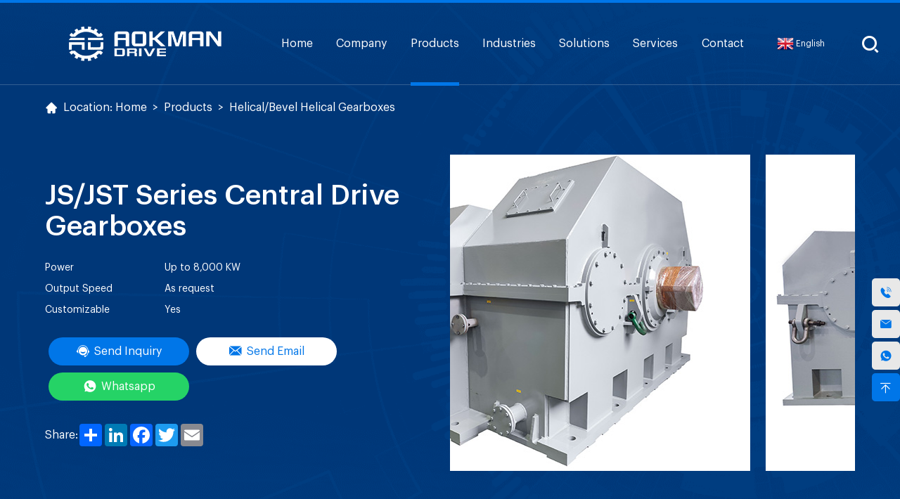

--- FILE ---
content_type: text/html
request_url: https://www.aokman-drive.com/products/helical-bevel-helical-gearboxes/js-jst-series-central-drive-gearboxes.html
body_size: 9305
content:
<!DOCTYPE html>
<html lang="en">
    <head>
        <!-- Google tag (gtag.js) -->
<script async src="https://www.googletagmanager.com/gtag/js?id=G-735FZJ1S20"></script>
<script>
  window.dataLayer = window.dataLayer || [];
  function gtag(){dataLayer.push(arguments);}
  gtag('js', new Date());

  gtag('config', 'G-735FZJ1S20');
</script>
        <meta charset="UTF-8">
        <title>JS/JST Series Central Drive Gearboxes</title>
        <meta name="keywords" content="Central Drive Gearboxes, cement ball mill gearbox, sugar mill gearbox" />
        <meta name="description" content="" />
        <meta name="viewport" content="width=device-width,initial-scale=1,minimum-scale=1,maximum-scale=1,user-scalable=no" />
        <meta name="apple-mobile-web-app-capable" content="yes">
        <meta content="black" name="apple-mobile-web-app-status-bar-style">    
        <meta content="telephone=no" name="format-detection">
        <link rel="stylesheet" href="/d/style/reset.css" />
		<link rel="stylesheet" href="/d/style/fonts.css" />
	    <link rel="stylesheet" href="/d/style/swiper-bundle.min.css" />
		<link rel="stylesheet" href="/d/style/main.css" />
		<link rel="stylesheet" href="/d/style/layout.css" />
		<link rel="stylesheet" href="/d/style/animate.css">
		<script type="text/javascript" src="/d/js/jquery-2.1.1.min.js" ></script>
        
    </head>
<body>

    <!-- pc header -->
    <div class="header_box">
		<div class="header">
			<div class="wrapper">
				<a class="logo" href="https://www.aokman-drive.com/">
					<img src="/d/images/logo.png" alt="">
				</a>

				<div class="header_r">
					<dl class="menu_dl">
						<dd class="aokeman1">
							<a class="menu_tt" href="https://www.aokman-drive.com/">
								Home
							</a>
						</dd>
						<dd class="aokeman2">
							<a class="menu_tt" href="https://www.aokman-drive.com/company/">
								Company
							</a>
							<div class="menu_down">

								<a href="https://www.aokman-drive.com/company/aokman-profile/" title="AOKMAN Profile">AOKMAN Profile</a><a href="https://www.aokman-drive.com/company/aokman-culture/" title="AOKMAN Culture">AOKMAN Culture</a><a href="https://www.aokman-drive.com/company/research-design/" title="Research &amp; Design">Research &amp; Design</a><a href="https://www.aokman-drive.com/company/manufacturing/" title="Manufacturing">Manufacturing</a><a href="https://www.aokman-drive.com/company/quality-inspection/" title="Quality Inspection">Quality Inspection</a>								
							</div>
						</dd>
						<dd class="aokeman3">
							<a class="menu_tt" href="https://www.aokman-drive.com/products/">
								Products
							</a>
							<div class="menu_down">
								<a href="https://www.aokman-drive.com/products/helical-bevel-helical-gearboxes/" title="Helical/Bevel Helical Gearboxes">Helical/Bevel Helical Gearboxes</a><a href="https://www.aokman-drive.com/products/planetary-gearboxes/" title="Planetary Gearboxes">Planetary Gearboxes</a><a href="https://www.aokman-drive.com/products/custom-made-gearboxes/" title="Custom Made Gearboxes">Custom Made Gearboxes</a><a href="https://www.aokman-drive.com/products/cycloidal-gearboxes/" title="Cycloidal Gearboxes">Cycloidal Gearboxes</a><a href="https://www.aokman-drive.com/products/worm-gearboxes/" title="Worm Gearboxes">Worm Gearboxes</a><a href="https://www.aokman-drive.com/products/shaft-mounted-gearboxes/" title="Shaft Mounted Gearboxes">Shaft Mounted Gearboxes</a><a href="https://www.aokman-drive.com/products/gearbox-accessories/" title="Gearbox Accessories">Gearbox Accessories</a>							</div>
						</dd>
						<dd class="aokeman4">
							<a class="menu_tt" href="https://www.aokman-drive.com/industries/">
								Industries 
							</a>
							<div class="menu_down">
																<a href="https://www.aokman-drive.com/industries/gearboxes-for-mining-industry.html" title="Mining">Mining</a>
																<a href="https://www.aokman-drive.com/industries/gearboxes-for-cement-plant.html" title="Cement Mill">Cement Mill</a>
																<a href="https://www.aokman-drive.com/industries/gearboxes-for-sugar-mill.html" title="Sugar Mill">Sugar Mill</a>
																<a href="https://www.aokman-drive.com/industries/gearboxes-for-steel-plant.html" title="Metallurgy">Metallurgy</a>
																<a href="https://www.aokman-drive.com/industries/gearboxes-for-crane.html" title="Crane">Crane</a>
																<a href="https://www.aokman-drive.com/industries/gearboxes-for-paper-industry.html" title="Pulp & Paper">Pulp & Paper</a>
																<a href="https://www.aokman-drive.com/industries/gearboxes-for-chemical-industry.html" title="Chemical">Chemical</a>
															</div>
						</dd>
						<dd class="aokeman5">
							<a class="menu_tt" href="https://www.aokman-drive.com/solutions/">
								Solutions
							</a>
							
						</dd>
						<dd class="aokeman6">
							<a class="menu_tt" href="https://www.aokman-drive.com/service/">
								Services
							</a>
						</dd>
						<dd class="aokeman7">
							<a class="menu_tt" href="https://www.aokman-drive.com/contact.html">
								Contact
							</a>
						</dd>
					</dl>

					<div class="header_b_r">
						
						<div class="header_lag" id="header_lag">
							<div id="domainCode">
								<div id="domainCodeTop">
									
								</div>
								<div id="domainCodeDown">
									
								</div>
							</div>
							<!-- <div class="header_lag_tt">
								<div class="tt fwl">
									EN
								</div>
								<div class="icon iconfont icon-diqiu"></div>
							</div>
							<div class="header_lag_down">
								<a href="" target="_blank">
									EN
								</a>
								<a href="" target="_blank">
									中文
								</a>
							</div> -->
						</div>
						<div class="header_search_icon iconfont icon-sousuo"></div>
					</div>

				</div>
				

			</div>
		</div>
		
	</div>

	<!-- search -->
	<div class="search_box clearfix">
		<form action="https://www.aokman-drive.com/e/search/index.php?lang=0" method="post">
			<input class="search_box_text fl" name="keyboard" required type="text" placeholder="search">
			<input name="show" type="hidden" value="title">  
			<input name="classid" type="hidden" value="1">
			<button class="search_box_sub iconfont icon-sousuo fl" type="submit"></button>
			<button class="search_box_close iconfont icon-close fr" type="button"></button>
		</form>
	</div>

	<div class="mask"></div>
	<div class="mobile_menu_mask"></div>
	<!--
		mobile  header
	-->
	<div class="mobile_header clearfix">

		<div class="mobile_header_top">
			<div class="mobile_logo fl">
				<a href="https://www.aokman-drive.com/">
					<img src="/d/images/logo.png">
				</a>
			</div>
			<div id="mdomainCode" class="fl">
				<div id="mdomainCodeTop">
					
				</div>
				<div id="mdomainCodeDown">
					
				</div>
			</div>
			<div class="mobile_search_icon iconfont icon-sousuo fr"></div>

			<div class="mobile_menu_btn fr">
				<div class="line"></div>
				<div class="line"></div>
				<div class="line"></div>
			</div>

		</div>

		<!--
			mobile search
		-->
		<div class="mobile_search_box">
			<form class="clearfix" action="https://www.aokman-drive.com/e/search/index.php?lang=0" method="post"> 
				<input class="mobile_search_text fl" name="keyboard" required type="text" placeholder="search">
				<input name="show" type="hidden" value="title">
				<input name="classid" type="hidden" value="1">
				<button type="submit" class="mobile_search_btn_text iconfont icon-sousuo"></button>
			</form>
		</div>

		<!--
			mobile_menu
		-->
		<div class="mobile_menu_box">
			<dl class="mobile_menu_dl clearfix">

				<dd class="aokeman1">
					<div class="mobile_menu_tt">
						<a class="text" href="https://www.aokman-drive.com/">Home</a>
						<div class="mobile_menu_tt_icon iconfont icon-arrow-right"></div>
					</div>
				</dd>
				<dd class="aokeman2">
					<div class="mobile_menu_tt">
						<a class="text" href="https://www.aokman-drive.com/company/">Company</a>
						<div class="mobile_menu_tt_icon iconfont icon-arrow-right"></div>
					</div>
					<div class="mobile_menu_down">
						<div class="mobile_menu_down_clm">

							<div class="mobile_menu_down_clm_tt">
								<a href="https://www.aokman-drive.com/company/aokman-profile/" title="AOKMAN Profile" class="tt">
									AOKMAN Profile
								</a>
							</div><div class="mobile_menu_down_clm_tt">
								<a href="https://www.aokman-drive.com/company/aokman-culture/" title="AOKMAN Culture" class="tt">
									AOKMAN Culture
								</a>
							</div><div class="mobile_menu_down_clm_tt">
								<a href="https://www.aokman-drive.com/company/research-design/" title="Research &amp; Design" class="tt">
									Research &amp; Design
								</a>
							</div><div class="mobile_menu_down_clm_tt">
								<a href="https://www.aokman-drive.com/company/manufacturing/" title="Manufacturing" class="tt">
									Manufacturing
								</a>
							</div><div class="mobile_menu_down_clm_tt">
								<a href="https://www.aokman-drive.com/company/quality-inspection/" title="Quality Inspection" class="tt">
									Quality Inspection
								</a>
							</div>							
						</div>
					</div>
				</dd>
				<dd class="aokeman3">
					<div class="mobile_menu_tt">
						<a class="text" href="https://www.aokman-drive.com/products/">Products</a>
						<div class="mobile_menu_tt_icon iconfont icon-arrow-right"></div>
					</div>
					<div class="mobile_menu_down">
						<div class="mobile_menu_down_clm">
							<div class="mobile_menu_down_clm_tt">
								<a href="https://www.aokman-drive.com/products/helical-bevel-helical-gearboxes/" title="Helical/Bevel Helical Gearboxes" class="tt">
									Helical/Bevel Helical Gearboxes
								</a>
							</div><div class="mobile_menu_down_clm_tt">
								<a href="https://www.aokman-drive.com/products/planetary-gearboxes/" title="Planetary Gearboxes" class="tt">
									Planetary Gearboxes
								</a>
							</div><div class="mobile_menu_down_clm_tt">
								<a href="https://www.aokman-drive.com/products/custom-made-gearboxes/" title="Custom Made Gearboxes" class="tt">
									Custom Made Gearboxes
								</a>
							</div><div class="mobile_menu_down_clm_tt">
								<a href="https://www.aokman-drive.com/products/cycloidal-gearboxes/" title="Cycloidal Gearboxes" class="tt">
									Cycloidal Gearboxes
								</a>
							</div><div class="mobile_menu_down_clm_tt">
								<a href="https://www.aokman-drive.com/products/worm-gearboxes/" title="Worm Gearboxes" class="tt">
									Worm Gearboxes
								</a>
							</div><div class="mobile_menu_down_clm_tt">
								<a href="https://www.aokman-drive.com/products/shaft-mounted-gearboxes/" title="Shaft Mounted Gearboxes" class="tt">
									Shaft Mounted Gearboxes
								</a>
							</div><div class="mobile_menu_down_clm_tt">
								<a href="https://www.aokman-drive.com/products/gearbox-accessories/" title="Gearbox Accessories" class="tt">
									Gearbox Accessories
								</a>
							</div>						</div>
					</div>
					
				</dd>
				<dd class="aokeman4">
					<div class="mobile_menu_tt">
						<a class="text" href="https://www.aokman-drive.com/industries/">Industries</a>
						<div class="mobile_menu_tt_icon iconfont icon-arrow-right"></div>
					</div>
					<div class="mobile_menu_down">
						<div class="mobile_menu_down_clm">
														<div class="mobile_menu_down_clm_tt">
								<a href="https://www.aokman-drive.com/industries/gearboxes-for-mining-industry.html" title="Mining" class="tt">
									Mining								</a>
							</div>
														<div class="mobile_menu_down_clm_tt">
								<a href="https://www.aokman-drive.com/industries/gearboxes-for-cement-plant.html" title="Cement Mill" class="tt">
									Cement Mill								</a>
							</div>
														<div class="mobile_menu_down_clm_tt">
								<a href="https://www.aokman-drive.com/industries/gearboxes-for-sugar-mill.html" title="Sugar Mill" class="tt">
									Sugar Mill								</a>
							</div>
														<div class="mobile_menu_down_clm_tt">
								<a href="https://www.aokman-drive.com/industries/gearboxes-for-steel-plant.html" title="Metallurgy" class="tt">
									Metallurgy								</a>
							</div>
														<div class="mobile_menu_down_clm_tt">
								<a href="https://www.aokman-drive.com/industries/gearboxes-for-crane.html" title="Crane" class="tt">
									Crane								</a>
							</div>
														<div class="mobile_menu_down_clm_tt">
								<a href="https://www.aokman-drive.com/industries/gearboxes-for-paper-industry.html" title="Pulp & Paper" class="tt">
									Pulp & Paper								</a>
							</div>
														<div class="mobile_menu_down_clm_tt">
								<a href="https://www.aokman-drive.com/industries/gearboxes-for-chemical-industry.html" title="Chemical" class="tt">
									Chemical								</a>
							</div>
													</div>
					</div>
				</dd>
				<dd class="aokeman5">
					<div class="mobile_menu_tt">
						<a class="text" href="https://www.aokman-drive.com/solutions/">Solutions</a>
						<div class="mobile_menu_tt_icon iconfont icon-arrow-right"></div>
					</div>

				</dd>
				<dd class="aokeman6">
					<div class="mobile_menu_tt">
						<a class="text" href="https://www.aokman-drive.com/service/">Service</a>
						<div class="mobile_menu_tt_icon iconfont icon-arrow-right"></div>
					</div>
				</dd>
				<dd class="aokeman7">
					<div class="mobile_menu_tt">
						<a class="text" href="https://www.aokman-drive.com/contact.html">Contact</a>
						<div class="mobile_menu_tt_icon iconfont icon-arrow-right"></div>
					</div>
				</dd>
			</dl>

			<!--<div class="mobile_menu_b">
				<div class="mobile_menu_b_clm">
					<div class="tt">
					Tel： 
					</div>
					<div class="text">
						<a href="0086+86-21-64157883" rel="nofollow">+86-+86-21-64157883</a>
					</div>
				</div>

				<div class="mobile_menu_b_clm">
					<div class="tt">
					Email：
					</div>
					<div class="text">
						<a href="mailto:aokman@aokman-drive.com" rel="nofollow" target="_blank">
							aokman@aokman-drive.com
						</a>
					</div>
				</div>

				<div class="mobile_menu_b_clm">
					<div class="tt"> 
					Whatsapp：
					</div>
					<div class="text">
						<a href="https://api.whatsapp.com/send?phone=8618736055280" rel="nofollow" target="_blank">
							+86-18736055280
						</a>
					</div>
				</div>


				

			</div>-->

		</div>

	</div>


	         
<script  type="text/javascript">
var domainCode ="en"
var domainUrl = "https://www.aokman-drive.com/";
var domainConfig = {"en":{"name":"English","img":"/lang/flags/32/en.png","domain":"https://www.aokman-drive.com/"},"sq":{"name":"Albanian","img":"/lang/flags/32/sq.png","domain":"https://www.aokman-drive.com/sq/"},"ar":{"name":"Arabic","img":"/lang/flags/32/ar.png","domain":"https://www.aokman-drive.com/ar/"},"am":{"name":"Amharic","img":"/lang/flags/32/am.png","domain":"https://www.aokman-drive.com/am/"},"az":{"name":"Azerbaijani","img":"/lang/flags/32/az.png","domain":"https://www.aokman-drive.com/az/"},"ga":{"name":"Irish","img":"/lang/flags/32/ga.png","domain":"https://www.aokman-drive.com/ga/"},"et":{"name":"Estonian","img":"/lang/flags/32/et.png","domain":"https://www.aokman-drive.com/et/"},"or":{"name":"Odia (Oriya)","img":"/lang/flags/32/or.png","domain":"https://www.aokman-drive.com/or/"},"eu":{"name":"Basque","img":"/lang/flags/32/eu.png","domain":"https://www.aokman-drive.com/eu/"},"be":{"name":"Belarusian","img":"/lang/flags/32/be.png","domain":"https://www.aokman-drive.com/be/"},"bg":{"name":"Bulgarian","img":"/lang/flags/32/bg.png","domain":"https://www.aokman-drive.com/bg/"},"is":{"name":"Icelandic","img":"/lang/flags/32/is.png","domain":"https://www.aokman-drive.com/is/"},"pl":{"name":"Polish","img":"/lang/flags/32/pl.png","domain":"https://www.aokman-drive.com/pl/"},"bs":{"name":"Bosnian","img":"/lang/flags/32/bs.png","domain":"https://www.aokman-drive.com/bs/"},"fa":{"name":"Persian","img":"/lang/flags/32/fa.png","domain":"https://www.aokman-drive.com/fa/"},"af":{"name":"Afrikaans","img":"/lang/flags/32/af.png","domain":"https://www.aokman-drive.com/af/"},"tt":{"name":"Tatar","img":"/lang/flags/32/tt.png","domain":"https://www.aokman-drive.com/tt/"},"da":{"name":"Danish","img":"/lang/flags/32/da.png","domain":"https://www.aokman-drive.com/da/"},"de":{"name":"German","img":"/lang/flags/32/de.png","domain":"https://www.aokman-drive.com/de/"},"ru":{"name":"Russian","img":"/lang/flags/32/ru.png","domain":"https://www.aokman-drive.com/ru/"},"fr":{"name":"French","img":"/lang/flags/32/fr.png","domain":"https://www.aokman-drive.com/fr/"},"tl":{"name":"Filipino","img":"/lang/flags/32/tl.png","domain":"https://www.aokman-drive.com/tl/"},"fi":{"name":"Finnish","img":"/lang/flags/32/fi.png","domain":"https://www.aokman-drive.com/fi/"},"fy":{"name":"Frisian","img":"/lang/flags/32/fy.png","domain":"https://www.aokman-drive.com/fy/"},"km":{"name":"Khmer","img":"/lang/flags/32/km.png","domain":"https://www.aokman-drive.com/km/"},"ka":{"name":"Georgian","img":"/lang/flags/32/ka.png","domain":"https://www.aokman-drive.com/ka/"},"gu":{"name":"Gujarati","img":"/lang/flags/32/gu.png","domain":"https://www.aokman-drive.com/gu/"},"kk":{"name":"Kazakh","img":"/lang/flags/32/kk.png","domain":"https://www.aokman-drive.com/kk/"},"ht":{"name":"Haitian Creole","img":"/lang/flags/32/ht.png","domain":"https://www.aokman-drive.com/ht/"},"ko":{"name":"Korean","img":"/lang/flags/32/ko.png","domain":"https://www.aokman-drive.com/ko/"},"ha":{"name":"Hausa","img":"/lang/flags/32/ha.png","domain":"https://www.aokman-drive.com/ha/"},"nl":{"name":"Dutch","img":"/lang/flags/32/nl.png","domain":"https://www.aokman-drive.com/nl/"},"ky":{"name":"Kyrgyz","img":"/lang/flags/32/ky.png","domain":"https://www.aokman-drive.com/ky/"},"gl":{"name":"Galician","img":"/lang/flags/32/gl.png","domain":"https://www.aokman-drive.com/gl/"},"ca":{"name":"Catalan","img":"/lang/flags/32/ca.png","domain":"https://www.aokman-drive.com/ca/"},"cs":{"name":"Czech","img":"/lang/flags/32/cs.png","domain":"https://www.aokman-drive.com/cs/"},"kn":{"name":"Kannada","img":"/lang/flags/32/kn.png","domain":"https://www.aokman-drive.com/kn/"},"co":{"name":"Corsican","img":"/lang/flags/32/co.png","domain":"https://www.aokman-drive.com/co/"},"hr":{"name":"Croatian","img":"/lang/flags/32/hr.png","domain":"https://www.aokman-drive.com/hr/"},"ku":{"name":"Kurdish (Kurmanji)","img":"/lang/flags/32/ku.png","domain":"https://www.aokman-drive.com/ku/"},"la":{"name":"Latin","img":"/lang/flags/32/la.png","domain":"https://www.aokman-drive.com/la/"},"lv":{"name":"Latvian","img":"/lang/flags/32/lv.png","domain":"https://www.aokman-drive.com/lv/"},"lo":{"name":"Lao","img":"/lang/flags/32/lo.png","domain":"https://www.aokman-drive.com/lo/"},"lt":{"name":"Lithuanian","img":"/lang/flags/32/lt.png","domain":"https://www.aokman-drive.com/lt/"},"lb":{"name":"Luxembourgish","img":"/lang/flags/32/lb.png","domain":"https://www.aokman-drive.com/lb/"},"rw":{"name":"Kinyarwanda","img":"/lang/flags/32/rw.png","domain":"https://www.aokman-drive.com/rw/"},"ro":{"name":"Romanian","img":"/lang/flags/32/ro.png","domain":"https://www.aokman-drive.com/ro/"},"mg":{"name":"Malagasy","img":"/lang/flags/32/mg.png","domain":"https://www.aokman-drive.com/mg/"},"mt":{"name":"Maltese","img":"/lang/flags/32/mt.png","domain":"https://www.aokman-drive.com/mt/"},"mr":{"name":"Marathi","img":"/lang/flags/32/mr.png","domain":"https://www.aokman-drive.com/mr/"},"ml":{"name":"Malayalam","img":"/lang/flags/32/ml.png","domain":"https://www.aokman-drive.com/ml/"},"ms":{"name":"Malay","img":"/lang/flags/32/ms.png","domain":"https://www.aokman-drive.com/ms/"},"mk":{"name":"Macedonian","img":"/lang/flags/32/mk.png","domain":"https://www.aokman-drive.com/mk/"},"mi":{"name":"Maori","img":"/lang/flags/32/mi.png","domain":"https://www.aokman-drive.com/mi/"},"mn":{"name":"Mongolian","img":"/lang/flags/32/mn.png","domain":"https://www.aokman-drive.com/mn/"},"bn":{"name":"Bengali","img":"/lang/flags/32/bn.png","domain":"https://www.aokman-drive.com/bn/"},"my":{"name":"Myanmar (Burmese)","img":"/lang/flags/32/my.png","domain":"https://www.aokman-drive.com/my/"},"hmn":{"name":"Hmong","img":"/lang/flags/32/hmn.png","domain":"https://www.aokman-drive.com/hmn/"},"xh":{"name":"Xhosa","img":"/lang/flags/32/xh.png","domain":"https://www.aokman-drive.com/xh/"},"zu":{"name":"Zulu","img":"/lang/flags/32/zu.png","domain":"https://www.aokman-drive.com/zu/"},"ne":{"name":"Nepali","img":"/lang/flags/32/ne.png","domain":"https://www.aokman-drive.com/ne/"},"no":{"name":"Norwegian","img":"/lang/flags/32/no.png","domain":"https://www.aokman-drive.com/no/"},"pa":{"name":"Punjabi","img":"/lang/flags/32/pa.png","domain":"https://www.aokman-drive.com/pa/"},"pt":{"name":"Portuguese","img":"/lang/flags/32/pt.png","domain":"https://www.aokman-drive.com/pt/"},"ps":{"name":"Pashto","img":"/lang/flags/32/ps.png","domain":"https://www.aokman-drive.com/ps/"},"ny":{"name":"Chichewa","img":"/lang/flags/32/ny.png","domain":"https://www.aokman-drive.com/ny/"},"ja":{"name":"Japanese","img":"/lang/flags/32/ja.png","domain":"https://www.aokman-drive.com/ja/"},"sv":{"name":"Swedish","img":"/lang/flags/32/sv.png","domain":"https://www.aokman-drive.com/sv/"},"sm":{"name":"Samoan","img":"/lang/flags/32/sm.png","domain":"https://www.aokman-drive.com/sm/"},"sr":{"name":"Serbian","img":"/lang/flags/32/sr.png","domain":"https://www.aokman-drive.com/sr/"},"st":{"name":"Sesotho","img":"/lang/flags/32/st.png","domain":"https://www.aokman-drive.com/st/"},"si":{"name":"Sinhala","img":"/lang/flags/32/si.png","domain":"https://www.aokman-drive.com/si/"},"eo":{"name":"Esperanto","img":"/lang/flags/32/eo.png","domain":"https://www.aokman-drive.com/eo/"},"sk":{"name":"Slovak","img":"/lang/flags/32/sk.png","domain":"https://www.aokman-drive.com/sk/"},"sl":{"name":"Slovenian","img":"/lang/flags/32/sl.png","domain":"https://www.aokman-drive.com/sl/"},"sw":{"name":"Swahili","img":"/lang/flags/32/sw.png","domain":"https://www.aokman-drive.com/sw/"},"gd":{"name":"Scots Gaelic","img":"/lang/flags/32/gd.png","domain":"https://www.aokman-drive.com/gd/"},"ceb":{"name":"Cebuano","img":"/lang/flags/32/ceb.png","domain":"https://www.aokman-drive.com/ceb/"},"so":{"name":"Somali","img":"/lang/flags/32/so.png","domain":"https://www.aokman-drive.com/so/"},"tg":{"name":"Tajik","img":"/lang/flags/32/tg.png","domain":"https://www.aokman-drive.com/tg/"},"te":{"name":"Telugu","img":"/lang/flags/32/te.png","domain":"https://www.aokman-drive.com/te/"},"ta":{"name":"Tamil","img":"/lang/flags/32/ta.png","domain":"https://www.aokman-drive.com/ta/"},"th":{"name":"Thai","img":"/lang/flags/32/th.png","domain":"https://www.aokman-drive.com/th/"},"tr":{"name":"Turkish","img":"/lang/flags/32/tr.png","domain":"https://www.aokman-drive.com/tr/"},"tk":{"name":"Turkmen","img":"/lang/flags/32/tk.png","domain":"https://www.aokman-drive.com/tk/"},"cy":{"name":"Welsh","img":"/lang/flags/32/cy.png","domain":"https://www.aokman-drive.com/cy/"},"ug":{"name":"Uyghur","img":"/lang/flags/32/ug.png","domain":"https://www.aokman-drive.com/ug/"},"ur":{"name":"Urdu","img":"/lang/flags/32/ur.png","domain":"https://www.aokman-drive.com/ur/"},"uk":{"name":"Ukrainian","img":"/lang/flags/32/uk.png","domain":"https://www.aokman-drive.com/uk/"},"uz":{"name":"Uzbek","img":"/lang/flags/32/uz.png","domain":"https://www.aokman-drive.com/uz/"},"es":{"name":"Spanish","img":"/lang/flags/32/es.png","domain":"https://www.aokman-drive.com/es/"},"iw":{"name":"Hebrew","img":"/lang/flags/32/iw.png","domain":"https://www.aokman-drive.com/iw/"},"el":{"name":"Greek","img":"/lang/flags/32/el.png","domain":"https://www.aokman-drive.com/el/"},"haw":{"name":"Hawaiian","img":"/lang/flags/32/haw.png","domain":"https://www.aokman-drive.com/haw/"},"sd":{"name":"Sindhi","img":"/lang/flags/32/sd.png","domain":"https://www.aokman-drive.com/sd/"},"hu":{"name":"Hungarian","img":"/lang/flags/32/hu.png","domain":"https://www.aokman-drive.com/hu/"},"sn":{"name":"Shona","img":"/lang/flags/32/sn.png","domain":"https://www.aokman-drive.com/sn/"},"hy":{"name":"Armenian","img":"/lang/flags/32/hy.png","domain":"https://www.aokman-drive.com/hy/"},"ig":{"name":"Igbo","img":"/lang/flags/32/ig.png","domain":"https://www.aokman-drive.com/ig/"},"it":{"name":"Italian","img":"/lang/flags/32/it.png","domain":"https://www.aokman-drive.com/it/"},"yi":{"name":"Yiddish","img":"/lang/flags/32/yi.png","domain":"https://www.aokman-drive.com/yi/"},"hi":{"name":"Hindi","img":"/lang/flags/32/hi.png","domain":"https://www.aokman-drive.com/hi/"},"su":{"name":"Sundanese","img":"/lang/flags/32/su.png","domain":"https://www.aokman-drive.com/su/"},"id":{"name":"Indonesian","img":"/lang/flags/32/id.png","domain":"https://www.aokman-drive.com/id/"},"jw":{"name":"Javanese","img":"/lang/flags/32/jw.png","domain":"https://www.aokman-drive.com/jw/"},"yo":{"name":"Yoruba","img":"/lang/flags/32/yo.png","domain":"https://www.aokman-drive.com/yo/"},"vi":{"name":"Vietnamese","img":"/lang/flags/32/vi.png","domain":"https://www.aokman-drive.com/vi/"},"he":{"name":"Hebrew","img":"/lang/flags/32/he.png","domain":"https://www.aokman-drive.com/he/"}};

var nowUrl = window.location.href;
var fileUrl = window.location.pathname+window.location.search;
fileUrl = fileUrl.substr(1,fileUrl.length-1);
//fileUrl = fileUrl.replace('/'+domainCode+'/','');
fileUrl = fileUrl.replace(domainCode+'/','');
if(fileUrl == '/'){
    fileUrl = '';
}
var topHtml = '';
var domainHtml = '';
var mtopHtml = '';
var mdomainHtml = '';
var mdomainshow = 0;
if(domainConfig){
    Object.keys(domainConfig).forEach(function(key){
    //console.log(key,domainConfig[key]);
    dotration(key,domainConfig[key])
    });
}

    function dotration(code,domain){
        if(code == domainCode ){
            topHtml ="<a href='" +domain.domain + fileUrl+ "' title='"+domain.name+"' >  <img src ='"+ domain.img + "' /> <span>"+domain.name+"</span></a>";
            mtopHtml ="<a href='javascript:mdomainHtmlshow(0);' id='mtopHtmlA'>  <img src ='"+ domain.img + "' /> <span>"+domain.name+"</span></a>";
            
    
        }else{
            domainHtml +="<a href='" +domain.domain + fileUrl+ "' title='"+domain.name+"' >  <img src ='"+ domain.img + "' /> <span>"+domain.name+"</span></a>";
            mdomainHtml +="<a href='" +domain.domain + fileUrl+ "' title='"+domain.name+"' >  <img src ='"+ domain.img + "' /> <span>"+domain.name+"</span></a>"; 
        }
    }
    function mdomainHtmlshow(mdomainshow){
        if(mdomainshow == 0){
        

            document.getElementById("mdomainCodeDown").style.display="block";
            document.getElementById("mtopHtmlA").href  = "javascript:mdomainHtmlshow(1);"
            //alert(document.getElementById("mdomainCodeDown").style.display);

            //mdomainshow = 1;
        }else if(mdomainshow == 1){
            document.getElementById("mdomainCodeDown").style.display="none";
            document.getElementById("mtopHtmlA").href  = "javascript:mdomainHtmlshow(0);"
            //mdomainshow = 0;
        }

        
    }
         /*$.each(domainConfig,function(code,domain){
            if(code == domainCode ){
                topHtml ="<a href='" +domain.domain + fileUrl+ "' title='"+domain.name+"' >  <img src ='"+ domain.img + "' /> <span>"+domain.name+"</span></a>";
    
            }else{
                domainHtml +="<a href='" +domain.domain + fileUrl+ "' title='"+domain.name+"' >  <img src ='"+ domain.img + "' /> <span>"+domain.name+"</span></a>"; 
            }
         })*/

         
        document.getElementById("domainCodeTop").innerHTML  = topHtml;
        document.getElementById("domainCodeDown").innerHTML  = domainHtml;
      
        document.getElementById("mdomainCodeTop").innerHTML  = mtopHtml;
        document.getElementById("mdomainCodeDown").innerHTML  = mdomainHtml;
    </script>
 <style>
         #domainCode{
            width: 120px;
           
            line-height: 36px;
            
     
        }
        #domainCode a{
            height: 36px;
            line-height: 36px;
            text-align: left;
            padding:0 5px;
            vertical-align: middle;
            display:flex;
            display:-ms-flexbox;
            display:-webkit-flex;
            align-items: center;
            -webkit-align-items: center;
            -ms-align-items:center;
  
        }
		#domainCodeTop a span{
			color:#FFF;
		}
        #domainCodeDown a{
             height: 28px;
           
            line-height: 28px;
            text-align: left;
            padding:0 5px;
            vertical-align: middle;
            display:flex;
            display:-ms-flexbox;
            display:-webkit-flex;
            align-items: center;
            -webkit-align-items: center;
            -ms-align-items:center;
            width: 18%;
    float:left;
        }
        #domainCode a span{
            padding-left: 3px;
            font-size: 12px;
    
        }
        #domainCode a img{
            display: inline-block;
            width: 24px;
        }
        #domainCodeDown{
            display: none;
            position: absolute;
            z-index: 999;
            background: #FFF;
            width: 750px;
            right: 0px;
            padding:10px;
        }
    #domainCodeDown a span{
    color:#000 !important;
    }
        #domainCode:hover #domainCodeDown{
            display: block;
        }


        /****/
        
        #mdomainCode{
                width: 100px;
            line-height: 36px;
            margin: 10px 0 0 0;
            
     
        }
        #mdomainCode a{
            height: 36px;
            line-height: 36px;
            text-align: left;
            padding:0 5px;
            vertical-align: middle;
            display:flex;
            display:-ms-flexbox;
            display:-webkit-flex;
            align-items: center;
            -webkit-align-items: center;
            -ms-align-items:center;
  
        }
		#mdomainCodeTop a span{
			color:#FFF;
		}
        #mdomainCodeDown a{
             height: 36px;
           
            line-height: 36px;
            text-align: left;
            padding:0 5px;
            vertical-align: middle;
            display:flex;
            display:-ms-flexbox;
            display:-webkit-flex;
            align-items: center;
            -webkit-align-items: center;
            -ms-align-items:center;
            width:45%;
    float:left;
        }
        #mdomainCode a span{
            padding-left: 3px;
    
        }
        #mdomainCode a img{
            display: inline-block;
        }
        #mdomainCodeDown{
            display: none;
            position: fixed;
            z-index: 999;
            background: #FFF;
            width: 100vw;
            height: 100vh;
            right: 0px;
            padding:10px;
            overflow: scroll;
        }
    #mdomainCodeDown a span{
    color:#000 !important;
    }
        #mdomainCode:hover #domainCodeDown{
            display: block;
        }
    </style>

    <!--
        header  end
    -->


    <!-- pro_det_t -->
    <div class="pro_det_t p15" style="background-image: url(/d/images/pro_det_bg1.png);">
        <div class="location location_indust p15">
            <div class="wrapper textOverflow fwl">
                <div class="icon iconfont icon-shouye"></div>
                Location: <a href="https://www.aokman-drive.com/">Home</a>&nbsp;>&nbsp;<a href="https://www.aokman-drive.com/products/">Products</a>&nbsp;>&nbsp;<a href="https://www.aokman-drive.com/products/helical-bevel-helical-gearboxes/">Helical/Bevel Helical Gearboxes</a>            </div>
        </div>
        <div class="wrapper sub_wrap">
            <div class="pro_det_l">
                <h1 class="pro_det_title1 fz48 fwm colorf">
                    JS/JST Series Central Drive Gearboxes                </h1>

                <div class="pro_det_l_list public_text3 fwl colorf">
                                        <div class="item">
                        <div class="tt">
                            Power                        </div>
                        <div class="tt2">
                            Up to 8,000 KW                        </div>
                    </div>
                                        <div class="item">
                        <div class="tt">
                            Output Speed                        </div>
                        <div class="tt2">
                            As request                        </div>
                    </div>
                                        <div class="item">
                        <div class="tt">
                            Customizable                        </div>
                        <div class="tt2">
                            Yes                        </div>
                    </div>
                                        
                </div>


                <div class="sub_banner_indust_btn_box pro_det_l_btn_box fwl">
                    <a class="sub_banner_indust_btn sub_banner_indust_btn1 btnHover" href="#proinquiry" style="cursor:pointer;">
                        <div class="icon iconfont icon-10"></div>
                        Send Inquiry
                    </a>
                    <a class="sub_banner_indust_btn sub_banner_indust_btn2 btnHover" href="mailto:aokman@aokman-drive.com" rel="nofollow" target="_blank">
                        <div class="icon iconfont icon-youjian"></div>
                        Send Email
                    </a>
                    <a class="sub_banner_indust_btn sub_banner_indust_btn3 btnHover" href="https://api.whatsapp.com/send?phone=8618736055280" rel="nofollow" target="_blank">
                        <div class="icon iconfont icon-whatsapp"></div>
                        Whatsapp
                    </a>
                </div>

                <div class="pro_det_l_share">
                    <div class="tt colorf">
                        Share:
                    </div>
                    <div class="text">
                        <!-- AddToAny BEGIN -->
                        <div class="a2a_kit a2a_kit_size_32 a2a_default_style">
                        <a class="a2a_dd" href="https://www.addtoany.com/share"></a>
                        <a class="a2a_button_linkedin"></a>
                        <a class="a2a_button_facebook"></a>
                        <a class="a2a_button_twitter"></a>
                        <a class="a2a_button_email"></a>
                        </div>
                        <script async src="https://static.addtoany.com/menu/page.js"></script>
                        <!-- AddToAny END -->
                    </div>
                </div>

            </div>


            <div class="pro_det_r">
                <div class="swiper pro_det_pic_scroll">
                    <div class="swiper-wrapper">
                                                <div class="swiper-slide">
                            <img src="/d/images/products/js-series-central-drive-gearboxes-1.jpg" alt="JS Series Central Drive Gearboxes">           
                        </div>
                                                <div class="swiper-slide">
                            <img src="/d/images/products/js-series-central-drive-gearboxes-2.jpg" alt="JS Series Central Drive Gearboxes">           
                        </div>
                                            </div>
                </div>
                
            </div>


        </div>
    </div>
    <!-- pro_det_t end -->


    <!-- pro_det_b -->
    <div class="pro_det_b">
        <div class="pro_det_b_bars_box">
            <div class="pro_det_b_bars">
                <div class="wrapper sub_wrap">

                    <div class="pro_det_b_bars_list">
                                                <a class="item hover" href="javascript:;">
                            <div class="icon iconfont icon-jianjie"></div>
                            Applications                        </a>
                                                <a class="item" href="javascript:;">
                            <div class="icon iconfont icon-chanpintedian"></div>
                            Features                        </a>
                                                <a class="item" href="javascript:;">
                            <div class="icon iconfont icon-jishumian"></div>
                            Supply Scope                        </a>
                                                <a class="item" href="javascript:;">
                            <div class="icon iconfont icon-xilie"></div>
                            Related Products
                        </a>
                                                <a class="item" href="javascript:;">
                            <div class="icon iconfont icon-yingyong"></div>
                            Solutions
                        </a>
                    </div>

                    <!---div class="pro_det_b_bars_r">
                        <a class="sub_banner_indust_btn sub_banner_indust_btn1 btnHover" href="#proinquiry" style="cursor:pointer;">
                            <div class="icon iconfont icon-10"></div>
                            Send Inquiry
                        </a>
                        <a class="sub_banner_indust_btn sub_banner_indust_btn3 btnHover" href="https://api.whatsapp.com/send?phone=8618736055280" rel="nofollow" target="_blank">
                            <div class="icon iconfont icon-whatsapp"></div>
                            Whatsapp
                        </a>
                    </div---->

                </div>
            </div>
        </div>

        <!-- pro_det_b_tabs -->
        <div class="pro_det_b_tabs">
            <!-- Introduce -->
                        <div class="main_content pro_det_b_tabs_item p15">
                <div class="wrapper sub_wrap">
                    <div class="pro_det_b_tabs_item1_l">
                        <div class="pro_det_b_tabs_item_title1 fz36 fwm color2 uppercase">
                            Applications                        </div>

                        <div class="pro_det_b_tabs_item1_l_text public_text1 fwl color6">
                            -Building Materials Industry - Cement Ball Mill<br />
-Sugar Mill                        </div>


                    </div>
                    

                </div>
            </div>
                        <!-- Features -->
            <div class="main_content pro_det_b_tabs_item p15 bgf5">
                <div class="wrapper">
                    
                    <div class="pro_det_b_tabs_item_title1 fz36 fwm color2 uppercase">
                        Features                    </div>
                    <br><br>
                    <dl class="pro_det_feature_list">
                                                <dd>
                            <div class="con">
                                <div class="icon">
                                    <div class="icon_con fwm">
                                        01
                                    </div>
                                </div>
                                <div class="tt fz18 fwm color2">
                                    A complete set of proven drive solutions                                </div>
                            </div>
                        </dd>
                                                <dd>
                            <div class="con">
                                <div class="icon">
                                    <div class="icon_con fwm">
                                        02
                                    </div>
                                </div>
                                <div class="tt fz18 fwm color2">
                                    Involute cylindrical gear train, with the design of load sharing and coaxial                                </div>
                            </div>
                        </dd>
                                                <dd>
                            <div class="con">
                                <div class="icon">
                                    <div class="icon_con fwm">
                                        03
                                    </div>
                                </div>
                                <div class="tt fz18 fwm color2">
                                    Heavy duty                                </div>
                            </div>
                        </dd>
                                                <dd>
                            <div class="con">
                                <div class="icon">
                                    <div class="icon_con fwm">
                                        04
                                    </div>
                                </div>
                                <div class="tt fz18 fwm color2">
                                    High reliability                                </div>
                            </div>
                        </dd>
                                            </dl>


                </div>
            </div>
                        <!-- Technology -->
            <div class="main_content pro_det_b_tabs_item p15">
                <div class="wrapper">

                    <div class="pro_det_b_tabs_item_title1 fz36 fwm color2 uppercase">
                        Supply Scope                    </div>

                    <div class="public_text3">
                        -Main gearbox<br />
-Auxiliary drive<br />
-Couplings<br />
-Oil station<br />
-Monitoring system                    </div>

                </div>
            </div>
                        <!-- rela_pro -->
            <div class="main_content pro_det_b_tabs_item rela_pro_box p15 bgf5">
                <div class="wrapper">

                    <div class="pro_det_b_tabs_item_title1 fz36 fwm color2 uppercase">
                        Related Products
                    </div>

                    <dl class="pro_list1">
                                                                                                <dd>
					<div class="pro_list1_t">
						<a class="pro_list1_tt fws fz30 color2" href="https://www.aokman-drive.com/products/helical-bevel-helical-gearboxes/parallel-shaft-gearbox-for-drum-pulper.html" title="Parallel Shaft Gearbox for Drum Pulper">
							Parallel Shaft Gearbox for Drum Pulper
						</a>
						<a class="pro_list1_pic" href="https://www.aokman-drive.com/products/helical-bevel-helical-gearboxes/parallel-shaft-gearbox-for-drum-pulper.html" title="Parallel Shaft Gearbox for Drum Pulper">
							<img src="/d/images/products/gearbox-pulp-paper/drum pulper gearbox.jpg" alt="Parallel Shaft Gearbox for Drum Pulper">
						</a>
						<div class="pro_list1_text public_text2 fwl color8 textOverClm clm2">
							Parallel Shaft
						</div>
					</div>
					
					<div class="pro_list1_b">
						<a class="pro_list1_b_btn pro_list1_b_btn1" href="https://www.aokman-drive.com/products/helical-bevel-helical-gearboxes/parallel-shaft-gearbox-for-drum-pulper.html#proinquiry" title="Parallel Shaft Gearbox for Drum Pulper">
							<div class="icon iconfont icon-10"></div>
							Send Inquiry
						</a>
						<a class="pro_list1_b_btn pro_list1_b_btn2" href="https://www.aokman-drive.com/products/helical-bevel-helical-gearboxes/parallel-shaft-gearbox-for-drum-pulper.html" title="Parallel Shaft Gearbox for Drum Pulper">
							<div class="icon iconfont icon-youjian"></div>
							View More
						</a>
					</div>
				</dd><dd>
					<div class="pro_list1_t">
						<a class="pro_list1_tt fws fz30 color2" href="https://www.aokman-drive.com/products/helical-bevel-helical-gearboxes/gearbox-for-coilers-and-uncoilers.html" title="Gearbox for Coilers and Uncoilers">
							Gearbox for Coilers and Uncoilers
						</a>
						<a class="pro_list1_pic" href="https://www.aokman-drive.com/products/helical-bevel-helical-gearboxes/gearbox-for-coilers-and-uncoilers.html" title="Gearbox for Coilers and Uncoilers">
							<img src="/d/images/products/gearbox-for-coilers-and-uncoilers.jpg" alt="Gearbox for Coilers and Uncoilers">
						</a>
						<div class="pro_list1_text public_text2 fwl color8 textOverClm clm2">
							
						</div>
					</div>
					
					<div class="pro_list1_b">
						<a class="pro_list1_b_btn pro_list1_b_btn1" href="https://www.aokman-drive.com/products/helical-bevel-helical-gearboxes/gearbox-for-coilers-and-uncoilers.html#proinquiry" title="Gearbox for Coilers and Uncoilers">
							<div class="icon iconfont icon-10"></div>
							Send Inquiry
						</a>
						<a class="pro_list1_b_btn pro_list1_b_btn2" href="https://www.aokman-drive.com/products/helical-bevel-helical-gearboxes/gearbox-for-coilers-and-uncoilers.html" title="Gearbox for Coilers and Uncoilers">
							<div class="icon iconfont icon-youjian"></div>
							View More
						</a>
					</div>
				</dd><dd>
					<div class="pro_list1_t">
						<a class="pro_list1_tt fws fz30 color2" href="https://www.aokman-drive.com/products/helical-bevel-helical-gearboxes/mc-series-industrial-gearboxes.html" title="MC Series Industrial Gearboxes">
							MC Series Industrial Gearboxes
						</a>
						<a class="pro_list1_pic" href="https://www.aokman-drive.com/products/helical-bevel-helical-gearboxes/mc-series-industrial-gearboxes.html" title="MC Series Industrial Gearboxes">
							<img src="/d/images/products/MC/MCB-bevel-helical-gearboxes.jpg" alt="MCB Series Right Angle Gearboxes">
						</a>
						<div class="pro_list1_text public_text2 fwl color8 textOverClm clm2">
							MC.H - Parallel Shaft, MC.B - Right Angle
						</div>
					</div>
					
					<div class="pro_list1_b">
						<a class="pro_list1_b_btn pro_list1_b_btn1" href="https://www.aokman-drive.com/products/helical-bevel-helical-gearboxes/mc-series-industrial-gearboxes.html#proinquiry" title="MC Series Industrial Gearboxes">
							<div class="icon iconfont icon-10"></div>
							Send Inquiry
						</a>
						<a class="pro_list1_b_btn pro_list1_b_btn2" href="https://www.aokman-drive.com/products/helical-bevel-helical-gearboxes/mc-series-industrial-gearboxes.html" title="MC Series Industrial Gearboxes">
							<div class="icon iconfont icon-youjian"></div>
							View More
						</a>
					</div>
				</dd>                                            </dl>

                </div>
            </div>
            <!-- rela_pro end -->
                        <!-- Related solutions -->
            <div class="main_content pro_det_b_tabs_item p15">
                <div class="wrapper">

                    <div class="rela_pro_title fwm fz36 uppercase">
                        Related solutions
                    </div>
        
                    <dl class="solu_list1 solu_list2">
                                                                        
                        <dd>
	<a href="https://www.aokman-drive.com/solutions/helical-bevel-gearboxes-for-belt-conveyor.html" title="Helical Bevel Gearboxes for Belt Conveyor">
		<div class="solu_list1_item_t">
			<div class="solu_list1_item_time fz24 fws">
				<div class="tt">
					Oct 11, 2022
				</div>
			</div>
			<div class="solu_list1_item_pic">
				<img src="/d/images/solutions/DY/DCY280-1.jpg" alt="Helical Bevel Gearboxes for Belt Conveyor">
			</div>
		</div>
		<div class="solu_list1_item_b">
			<div class="solu_list1_item_tt fwm">
				Helical Bevel Gearboxes for Belt Conveyor
			</div>
			<div class="solu_list1_item_text public_text2 fwm textOverClm clm2 color6">
				AOKMAN can provide the solutions and complete drive units for belt conveyors.
			</div>

			<div class="solu_list1_item_more fwm">
				View More +
			</div>
		</div>
	</a>
</dd><dd>
	<a href="https://www.aokman-drive.com/solutions/aokman-gearboxes-for-ladle-transfer-car.html" title="AOKMAN Gearboxes for Ladle Transfer Car">
		<div class="solu_list1_item_t">
			<div class="solu_list1_item_time fz24 fws">
				<div class="tt">
					Oct 11, 2022
				</div>
			</div>
			<div class="solu_list1_item_pic">
				<img src="/d/images/solutions/H/H4HH11-gearbox.png" alt="AOKMAN Gearboxes for Ladle Transfer Car">
			</div>
		</div>
		<div class="solu_list1_item_b">
			<div class="solu_list1_item_tt fwm">
				AOKMAN Gearboxes for Ladle Transfer Car
			</div>
			<div class="solu_list1_item_text public_text2 fwm textOverClm clm2 color6">
				AOKMAN can provide the solutions and complete drive units for ladle transfer car.
			</div>

			<div class="solu_list1_item_more fwm">
				View More +
			</div>
		</div>
	</a>
</dd><dd>
	<a href="https://www.aokman-drive.com/solutions/aokman-parallel-shaft-gearboxes-for-ball-mill.html" title="AOKMAN Custom Made Parallel Shaft Gearboxes for Ball Mill">
		<div class="solu_list1_item_t">
			<div class="solu_list1_item_time fz24 fws">
				<div class="tt">
					Oct 11, 2022
				</div>
			</div>
			<div class="solu_list1_item_pic">
				<img src="/d/images/solutions/ZY/ZLY1100-1.jpg" alt="AOKMAN Parallel Shaft Gearboxes for Ball Mill">
			</div>
		</div>
		<div class="solu_list1_item_b">
			<div class="solu_list1_item_tt fwm">
				AOKMAN Custom Made Parallel Shaft Gearboxes for Ball Mill
			</div>
			<div class="solu_list1_item_text public_text2 fwm textOverClm clm2 color6">
				AOKMAN can provide the solutions and complete drive units for ball mill.
			</div>

			<div class="solu_list1_item_more fwm">
				View More +
			</div>
		</div>
	</a>
</dd>                                            </dl>

                </div>
            </div>

        </div>

    </div>
    <!-- pro_det_b end -->
    



    <!-- footer -->
    <div class="footer">

		<div class="footer_t_form">

			<div class="wrapper" id="proinquiry">

				<div class="ind_title1 tc">
					<div class="tt fz36 fwb color0 uppercase marlrAuto" style="max-width: 730px;">
						Request for Your Solution and Quotation
					</div>
					<!---div class="text1 fwl public_text1 color8 marlrAuto" style="max-width: 630px;">
						Welcome to our product consultation, here to provide you with professional solutions.
					</div--->
				</div>
	
	
	
				<form method="post" action="/e/enews/index.php?lang=0" name="formd" onsubmit="return(CheckInputd(formd))">
					<dl class="footer_t_form_list">
						<dd>
							<input class="footer_t_form_text" name="name" type="text" placeholder="Name" />
						</dd>
						<dd>
							<input class="footer_t_form_text" name="email" type="email" required placeholder="Email" />
							<div class="footer_t_form_icon">*</div>
						</dd>
						<dd>
							<input class="footer_t_form_text" name="company" type="text" placeholder="Company" />
						</dd>
						<dd>
							<input class="footer_t_form_text" name="country" type="text" placeholder="Country   " />
						</dd>
						<dd>
							<input class="footer_t_form_text" name="phone" type="text" placeholder="Phone   " />
						</dd>
						<dd>
							<input class="footer_t_form_text" name="whatsapp" type="text" placeholder="Mobile / WhatsApp   " />
						</dd>
						
						
						<dd class="ddw">
							
                                                       <textarea class="footer_t_form_area" name="title" required  placeholder="Message"></textarea>
                                                       <div class="footer_t_form_icon">*</div>
						</dd>
						<dd class="ddw">
							<button class="footer_t_form_btn fwl btnHover">
								<div class="icon iconfont icon-tijiao"></div>
								Submit
							</button>
						</dd>
						<input name='enews' type='hidden' value='AddFeedback'>
						<input name="fromurl" value="" type="hidden"  />
						<input name="bid" value="1" type="hidden" /> 
					</dl>
				</form>
				<script type="text/javascript" language="javascript">
                    function CheckInputd(form) {
                        form.fromurl.value=window.location.href;
                        // 禁止多次点击提交按钮
                        $(form).find("button").attr("disabled", "disabled");
                        $(form).find("button").css("cursor", "no-drop");
                        // 禁止多次点击提交按钮~~~~~~~~~~end
                        return true;
                    }

                </script>

			</div>
			



		</div>


		<div class="footer_m">
			<div class="wrapper sub_wrap">

				<div class="footer_m_sm">
					<a class="icon iconfont icon-facebook1" href="https://www.facebook.com/IndustrialGearboxesMotors" target="_blank" rel="nofollow"></a>
					<a class="icon iconfont icon-linkedin2" href="https://www.linkedin.com/company/zhengzhou-aokman-machinery-co-ltd" target="_blank" rel="nofollow"></a>
					<a class="icon iconfont icon-instagram-fill" href="https://www.instagram.com/aokmandrive/" target="_blank" rel="nofollow"></a>
					<a class="icon iconfont icon-you-tube" href="https://www.youtube.com/c/Aokmangearboxmotor" target="_blank" rel="nofollow"></a>
				</div>

				<div class="footer_m_r">
					<a class="footer_m_r_item" href="mailto:aokman@aokman-drive.com" rel="nofollow" target="_blank">
						<div class="icon iconfont icon-email2"></div>
						aokman@aokman-drive.com
					</a>
					<a class="footer_m_r_item" href="tel:+86-21-64157883" rel="nofollow">
						<div class="icon iconfont icon-dianhua2"></div>
						+86-21-64157883
					</a>
					<a class="footer_m_r_item" href="https://api.whatsapp.com/send?phone=8618736055280" rel="nofollow" target="_blank">
						<div class="icon iconfont icon-whatsapp"></div>
						+86-18736055280
					</a>
				</div>

			</div>
		</div>
		

		<div class="footer_b fwl  tc">
			<div class="wrapper">

				Copyright: 1982 - 2022 AOKMAN. All Rights Reserved.
				<br>
				Technical Support : <a href="https://www.coverweb.cn/" target="_blank">COVERWEB</a>

			</div>
		</div>

	</div>
	<!-- footer end -->

	<!-- float_fixed -->
	<div class="float_fixed">
		<!--<a class="item btnHover iconfont icon-dingdan" onclick="openZoosUrl('chatwin');" style="cursor:pointer;"></a>-->
		<a class="item btnHover iconfont icon-dianhua2" href="tel:+86-21-64157883" rel="nofollow"></a>
		<a class="item btnHover iconfont icon-email2" href="mailto:aokman@aokman-drive.com" rel="nofollow" target="_blank"></a>
		<a class="item btnHover iconfont icon-whatsapp" href="https://api.whatsapp.com/send?phone=8618736055280" rel="nofollow" target="_blank"></a>
		<a class="item btnHover back_top iconfont icon-top" href="javascript:;"></a>
	</div>
    <script type="text/javascript" src="/d/js/swiper-bundle.min.js" ></script>
	<script type="text/javascript" src="/d/js/main.js" ></script>
	<script type="text/javascript" src="/d/js/wow.min.js" ></script>
<script language="javascript" src="https://pgt.zoosnet.net/JS/LsJS.aspx?siteid=PGT93298154&float=1&lng=en&async=1"></script>
<script type="text/javascript" src="/e/public/visit/v.js"></script>

    <script>
        videoAppend();
        videoOpen(".pro_det_b_tabs_item1_r_video");

        $(function(){
            $(".header").addClass("pro_det");
        })

        var w = $(window).width();
        $(window).load(function(){
            
            if(w>1200){
                scrollFixed(".pro_det_b_bars_list .item",".pro_det_b_bars",".pro_det_b_tabs_item",".pro_det_b_bars",0,0,".footer");
            }else if(w>768 && w<1200){
                scrollFixed(".pro_det_b_bars_list .item",".pro_det_b_bars",".pro_det_b_tabs_item",".pro_det_b_bars",52,50,".footer");
            }else{
                for (var a = 0; a < 6; a++) {
                    $(".pro_det_b_bars_list .item").eq(a).attr("href", '#pro_det_b_tabs_item' + (a + 1));
                    $(".pro_det_b_tabs .pro_det_b_tabs_item").eq(a).attr("id", 'pro_det_b_tabs_item' + (a + 1));
                }
            }
        })



    </script>

</body>
</html>
<script src="https://www.aokman-drive.com/e/public/onclick/?enews=donews&classid=7&id=36"></script><script>
$(".aokeman3").addClass('hover');
</script>

--- FILE ---
content_type: text/css
request_url: https://www.aokman-drive.com/d/style/fonts.css
body_size: 1882
content:
/**
 *               ii.                                         ;9ABH,          
 *              SA391,                                    .r9GG35&G          
 *              &#ii13Gh;                               i3X31i;:,rB1         
 *              iMs,:,i5895,                         .5G91:,:;:s1:8A         
 *               33::::,,;5G5,                     ,58Si,,:::,sHX;iH1        
 *                Sr.,:;rs13BBX35hh11511h5Shhh5S3GAXS:.,,::,,1AG3i,GG        
 *                .G51S511sr;;iiiishS8G89Shsrrsh59S;.,,,,,..5A85Si,h8        
 *               :SB9s:,............................,,,.,,,SASh53h,1G.       
 *            .r18S;..,,,,,,,,,,,,,,,,,,,,,,,,,,,,,....,,.1H315199,rX,       
 *          ;S89s,..,,,,,,,,,,,,,,,,,,,,,,,....,,.......,,,;r1ShS8,;Xi       
 *        i55s:.........,,,,,,,,,,,,,,,,.,,,......,.....,,....r9&5.:X1       
 *       59;.....,.     .,,,,,,,,,,,...        .............,..:1;.:&s       
 *      s8,..;53S5S3s.   .,,,,,,,.,..      i15S5h1:.........,,,..,,:99       
 *      93.:39s:rSGB@A;  ..,,,,.....    .SG3hhh9G&BGi..,,,,,,,,,,,,.,83      
 *      G5.G8  9#@@@@@X. .,,,,,,.....  iA9,.S&B###@@Mr...,,,,,,,,..,.;Xh     
 *      Gs.X8 S@@@@@@@B:..,,,,,,,,,,. rA1 ,A@@@@@@@@@H:........,,,,,,.iX:    
 *     ;9. ,8A#@@@@@@#5,.,,,,,,,,,... 9A. 8@@@@@@@@@@M;    ....,,,,,,,,S8    
 *     X3    iS8XAHH8s.,,,,,,,,,,...,..58hH@@@@@@@@@Hs       ...,,,,,,,:Gs   
 *    r8,        ,,,...,,,,,,,,,,.....  ,h8XABMMHX3r.          .,,,,,,,.rX:  
 *   :9, .    .:,..,:;;;::,.,,,,,..          .,,.               ..,,,,,,.59  
 *  .Si      ,:.i8HBMMMMMB&5,....                    .            .,,,,,.sMr 
 *  SS       :: h@@@@@@@@@@#; .                     ...  .         ..,,,,iM5 
 *  91  .    ;:.,1&@@@@@@MXs.                            .          .,,:,:&S 
 *  hS ....  .:;,,,i3MMS1;..,..... .  .     ...                     ..,:,.99 
 *  ,8; ..... .,:,..,8Ms:;,,,...                                     .,::.83 
 *   s&: ....  .sS553B@@HX3s;,.    .,;13h.                            .:::&1 
 *    SXr  .  ...;s3G99XA&X88Shss11155hi.                             ,;:h&, 
 *     iH8:  . ..   ,;iiii;,::,,,,,.                                 .;irHA  
 *      ,8X5;   .     .......                                       ,;iihS8Gi
 *         1831,                                                 .,;irrrrrs&@
 *           ;5A8r.                                            .:;iiiiirrss1H
 *             :X@H3s.......                                .,:;iii;iiiiirsrh
 *              r#h:;,...,,.. .,,:;;;;;:::,...              .:;;;;;;iiiirrss1
 *             ,M8 ..,....,.....,,::::::,,...         .     .,;;;iiiiiirss11h
 *             8B;.,,,,,,,.,.....          .           ..   .:;;;;iirrsss111h
 *            i@5,:::,,,,,,,,.... .                   . .:::;;;;;irrrss111111
 *            9Bi,:,,,,......                        ..r91;;;;;iirrsss1ss1111
 */
/*
 * author 229343733@qq.com
 */
@font-face {
  font-family: "iconfont"; /* Project id 2489615 */
  src: url('../fonts/iconfont.ttf?t=1620468014361') format('truetype');
}

.iconfont {
  font-family: "iconfont" !important;
  font-size: 16px;
  font-style: normal;
  -webkit-font-smoothing: antialiased;
  -moz-osx-font-smoothing: grayscale;
}



@font-face {
  font-family: "Graphik-Bold";
  src: url("../fonts/Graphik-Bold.ttf") format("truetype");
  font-weight: normal;
  font-style: normal;
}
@font-face {
  font-family: "Graphik-Light";
  src: url("../fonts/Graphik-Light.ttf") format("truetype");
  font-weight: normal;
  font-style: normal;
}

@font-face {
  font-family: "Graphik-Medium";
  src: url("../fonts/Graphik-Medium.ttf") format("truetype");
  font-weight: normal;
  font-style: normal;
}

@font-face {
  font-family: "Graphik-Regular";
  src: url("../fonts/Graphik-Regular.ttf") format("truetype");
  font-weight: normal;
  font-style: normal;
}

@font-face {
  font-family: "Graphik-Semibold";
  src: url("../fonts/Graphik-Semibold.ttf") format("truetype");
  font-weight: normal;
  font-style: normal;
}




.icon-shouji:before {
  content: "\e605";
}

.icon-xiazai:before {
  content: "\e602";
}

.icon-pdf:before {
  content: "\e740";
}

.icon-yingyong:before {
  content: "\e603";
}

.icon-ziliaoshouce:before {
  content: "\e898";
}

.icon-jianjie:before {
  content: "\e908";
}

.icon-chanpintedian:before {
  content: "\e6c3";
}

.icon-jishumian:before {
  content: "\e6b4";
}

.icon-xilie:before {
  content: "\e6bd";
}

.icon-jiantou_xiangzuoliangci:before {
  content: "\eb0a";
}

.icon-tijiao:before {
  content: "\e623";
}

.icon-top:before {
  content: "\e74a";
}

.icon-dianhua:before {
  content: "\e60f";
}

.icon-dingdan:before {
  content: "\e766";
}

.icon-cangku:before {
  content: "\e7e7";
}

.icon-gongchang:before {
  content: "\e60e";
}

.icon-zuanshi:before {
  content: "\e65d";
}

.icon--fuwu:before {
  content: "\e8aa";
}

.icon-jiangzhang:before {
  content: "\e634";
}

.icon-gengduo:before {
  content: "\e678";
}

.icon-10:before {
  content: "\e624";
}

.icon-liulan:before {
  content: "\e61d";
}

.icon-dizhi:before {
  content: "\e66e";
}

.icon-shengchan2:before {
  content: "\e8e0";
}

.icon-xiezilou:before {
  content: "\e629";
}

.icon-shezhi3:before {
  content: "\e601";
}

.icon-tuandui:before {
  content: "\e645";
}

.icon-diqiu1:before {
  content: "\e759";
}

.icon-chanliang:before {
  content: "\e62c";
}

.icon-gongren:before {
  content: "\e63e";
}

.icon-2:before {
  content: "\e6cf";
}

.icon-diamond:before {
  content: "\e91f";
}

.icon-rongyu:before {
  content: "\e604";
}

.icon-qiyewenhua:before {
  content: "\e613";
}

.icon-gongsi:before {
  content: "\e86d";
}

.icon-shezhi:before {
  content: "\e600";
}

.icon-Twitter:before {
  content: "\e607";
}

.icon-arrow-right:before {
  content: "\e60b";
}

.icon-linkedin2:before {
  content: "\e646";
}

.icon-facebook1:before {
  content: "\e621";
}

.icon-pinterest1:before {
  content: "\e698";
}

.icon-fenxiang:before {
  content: "\e652";
}

.icon-instagram-fill:before {
  content: "\e88f";
}

.icon-close:before {
  content: "\e61c";
}

.icon-you-tube:before {
  content: "\e64f";
}

.icon-whatsapp-fill:before {
  content: "\e6bc";
}

.icon-shebei3:before {
  content: "\e622";
}

.icon-danju:before {
  content: "\e6ae";
}

.icon-skype-fill:before {
  content: "\e882";
}

.icon-fax-fill:before {
  content: "\e620";
}

.icon-shijian:before {
  content: "\e62e";
}

.icon-chinapost:before {
  content: "\e8d1";
}

.icon-baozhang:before {
  content: "\e633";
}

.icon-wenjian:before {
  content: "\e608";
}

.icon-shouye:before {
  content: "\e609";
}

.icon-fenxi:before {
  content: "\e63a";
}

.icon-jiahoa:before {
  content: "\e64d";
}

.icon-zhujijuhe:before {
  content: "\e838";
}

.icon-shanghcuna:before {
  content: "\e60c";
}

.icon-seo:before {
  content: "\e716";
}

.icon-guanli:before {
  content: "\e61b";
}

.icon-tupian:before {
  content: "\e811";
}

.icon-email:before {
  content: "\e737";
}

.icon-instagram:before {
  content: "\e6fc";
}

.icon-email2:before {
  content: "\e918";
}

.icon-gangchang3:before {
  content: "\e616";
}

.icon-diqiu:before {
  content: "\e60a";
}

.icon-linked:before {
  content: "\e697";
}

.icon-youjian:before {
  content: "\e61a";
}

.icon-Facebook:before {
  content: "\e617";
}

.icon-jiantouyou:before {
  content: "\e62d";
}

.icon-sousuo:before {
  content: "\eafe";
}

.icon-twitter:before {
  content: "\e75c";
}

.icon-dianhua2:before {
  content: "\e969";
}

.icon-chejian:before {
  content: "\e67c";
}

.icon-whatsapp:before {
  content: "\e8ec";
}

.icon-kuangshan:before {
  content: "\e60d";
}

.icon-gongchang22:before {
  content: "\e8df";
}



--- FILE ---
content_type: text/css
request_url: https://www.aokman-drive.com/d/style/main.css
body_size: 10895
content:
/**
 *               ii.                                         ;9ABH,          
 *              SA391,                                    .r9GG35&G          
 *              &#ii13Gh;                               i3X31i;:,rB1         
 *              iMs,:,i5895,                         .5G91:,:;:s1:8A         
 *               33::::,,;5G5,                     ,58Si,,:::,sHX;iH1        
 *                Sr.,:;rs13BBX35hh11511h5Shhh5S3GAXS:.,,::,,1AG3i,GG        
 *                .G51S511sr;;iiiishS8G89Shsrrsh59S;.,,,,,..5A85Si,h8        
 *               :SB9s:,............................,,,.,,,SASh53h,1G.       
 *            .r18S;..,,,,,,,,,,,,,,,,,,,,,,,,,,,,,....,,.1H315199,rX,       
 *          ;S89s,..,,,,,,,,,,,,,,,,,,,,,,,....,,.......,,,;r1ShS8,;Xi       
 *        i55s:.........,,,,,,,,,,,,,,,,.,,,......,.....,,....r9&5.:X1       
 *       59;.....,.     .,,,,,,,,,,,...        .............,..:1;.:&s       
 *      s8,..;53S5S3s.   .,,,,,,,.,..      i15S5h1:.........,,,..,,:99       
 *      93.:39s:rSGB@A;  ..,,,,.....    .SG3hhh9G&BGi..,,,,,,,,,,,,.,83      
 *      G5.G8  9#@@@@@X. .,,,,,,.....  iA9,.S&B###@@Mr...,,,,,,,,..,.;Xh     
 *      Gs.X8 S@@@@@@@B:..,,,,,,,,,,. rA1 ,A@@@@@@@@@H:........,,,,,,.iX:    
 *     ;9. ,8A#@@@@@@#5,.,,,,,,,,,... 9A. 8@@@@@@@@@@M;    ....,,,,,,,,S8    
 *     X3    iS8XAHH8s.,,,,,,,,,,...,..58hH@@@@@@@@@Hs       ...,,,,,,,:Gs   
 *    r8,        ,,,...,,,,,,,,,,.....  ,h8XABMMHX3r.          .,,,,,,,.rX:  
 *   :9, .    .:,..,:;;;::,.,,,,,..          .,,.               ..,,,,,,.59  
 *  .Si      ,:.i8HBMMMMMB&5,....                    .            .,,,,,.sMr 
 *  SS       :: h@@@@@@@@@@#; .                     ...  .         ..,,,,iM5 
 *  91  .    ;:.,1&@@@@@@MXs.                            .          .,,:,:&S 
 *  hS ....  .:;,,,i3MMS1;..,..... .  .     ...                     ..,:,.99 
 *  ,8; ..... .,:,..,8Ms:;,,,...                                     .,::.83 
 *   s&: ....  .sS553B@@HX3s;,.    .,;13h.                            .:::&1 
 *    SXr  .  ...;s3G99XA&X88Shss11155hi.                             ,;:h&, 
 *     iH8:  . ..   ,;iiii;,::,,,,,.                                 .;irHA  
 *      ,8X5;   .     .......                                       ,;iihS8Gi
 *         1831,                                                 .,;irrrrrs&@
 *           ;5A8r.                                            .:;iiiiirrss1H
 *             :X@H3s.......                                .,:;iii;iiiiirsrh
 *              r#h:;,...,,.. .,,:;;;;;:::,...              .:;;;;;;iiiirrss1
 *             ,M8 ..,....,.....,,::::::,,...         .     .,;;;iiiiiirss11h
 *             8B;.,,,,,,,.,.....          .           ..   .:;;;;iirrsss111h
 *            i@5,:::,,,,,,,,.... .                   . .:::;;;;;irrrss111111
 *            9Bi,:,,,,......                        ..r91;;;;;iirrsss1ss1111
 */
/*
 * author 229343733@qq.com
 */



html,body{
	font-family: "Graphik-Regular", sans-serif,arial,verdana;
	font-weight: 400;
}
input, button, textarea,select,button{
	font-family: "Graphik-Regular", sans-serif,arial,verdana;
}
.bgf4{
	background: #f4f8fa;
}
.bgf5{
	background: #f5f5f5;
}
.bgf6{
	background: #f6f6f6;
}
.bgf8{
	background: #f8f8f8;
}


.fwb{
	font-family: "Graphik-Bold";
}
.fwm{
	font-family: "Graphik-Medium";
}

.fws{
	font-family: "Graphik-Semibold";
}

.header_box{
	height: 0;
}
.header{
	position: fixed;
	left: 0;
	top: 0;
	z-index: 3;
	width: 100%;
	height: 121px;
	border-top: 4px solid #0076E8;
	border-bottom: 1px solid rgba(255,255,255,.2);
	transition:all 0.5s;
	-webkit-transition:all 0.5s;
}
.header>.wrapper{
	width: 100%;
	max-width: none;
	display:flex;
	display:-ms-flexbox;
	display:-webkit-flex;
	justify-content:space-between;
	-ms-justify-content:space-between;
	-webkit-justify-content:space-between;
	padding: 0 3.13vw;
}

.logo{
	width: 330px;
	height: 116px;
	display:flex;
	display:-ms-flexbox;
	display:-webkit-flex;
	justify-content:center;
	-ms-justify-content:center;
	-webkit-justify-content:center;
	align-items: center;
	-webkit-align-items: center;
	-ms-align-items:center;
}
.logo img{
	max-width: 100%;
	max-height: 100%;
}

.header_r{
	width: calc(100% - 330px);
	display:flex;
	display:-ms-flexbox;
	display:-webkit-flex;
	justify-content:flex-end;
	-ms-justify-content:flex-end;
	-webkit-justify-content:flex-end;
}

.menu_dl{
	width: calc(100% - 140px);
	display:flex;
	display:-ms-flexbox;
	display:-webkit-flex;
	justify-content:flex-end;
	-ms-justify-content:flex-end;
	-webkit-justify-content:flex-end;
	align-items: center;
	-webkit-align-items: center;
	-ms-align-items:center;
	padding-right: 6vw;
}
.menu_dl dd{
	margin: 0 1.3vw;
	position: relative;
}
.menu_dl dd.dd_pro{
	position: static;
}
.menu_tt{
	display:flex;
	display:-ms-flexbox;
	display:-webkit-flex;
	justify-content:center;
	-ms-justify-content:center;
	-webkit-justify-content:center;
	align-items: center;
	-webkit-align-items: center;
	-ms-align-items:center;
	font-size: 16px;
	line-height: 116px;
	color: #fff;
	white-space: nowrap;
	position: relative;
}
.menu_tt::after{
	content: "";
	position: absolute;
	left: 0;
	bottom: -2px;
	display: block;
	width: 100%;
	height: 5px;
	opacity: 0;
	background: #0076E8;
	transition:all 0.5s;
	-webkit-transition:all 0.5s;
}
.menu_dl dd.hover .menu_tt::after{
	opacity: 1;
	transition:all 0.5s;
	-webkit-transition:all 0.5s;
}
.menu_tt .icon{
	font-size: 14px;
	margin-left: 6px;
	transform: rotateZ(90deg);
	-webkit-transform: rotateZ(90deg);
	-ms-transform: rotateZ(90deg);
}
.menu_down{
	display: none;
	position: absolute;
	left: 0;
	top: 116px;
	z-index: 2;
	width: 289px;
	background: #fff;
	box-shadow: 0 0 5px rgba(115,115,115,.2);
}

.menu_down a{
	display: block;
	font-size: 16px;
	line-height: 70px;
	color: #666;
	text-align: center;
	border-bottom: 1px dotted #D6D6D6;
}
.menu_down a:last-child{
	border-bottom: none;
}
.menu_down a:hover{
	color: #0076E8;
}



.header_b_r{
	width:140px;
	display:flex;
	display:-ms-flexbox;
	display:-webkit-flex;
	justify-content:space-between;
	-ms-justify-content:space-between;
	-webkit-justify-content:space-between;
	align-items: center;
	-webkit-align-items: center;
	-ms-align-items:center;
}

.header_search_icon{
	display:flex;
	display:-ms-flexbox;
	display:-webkit-flex;
	justify-content:center;
	-ms-justify-content:center;
	-webkit-justify-content:center;
	align-items: center;
	-webkit-align-items: center;
	-ms-align-items:center;
	width: 50px;
	height: 50px;
	font-size: 36px;
	color: #fff;
	cursor: pointer;
	transition:all 0.5s;
	-webkit-transition:all 0.5s;
}



.header_lag{
	display: block;
	position: relative;
}

.header_lag_tt{
	width: 100%;
	height:50px;
	color: #fff;
	font-size: 16px;
	display:flex;
	display:-ms-flexbox;
	display:-webkit-flex;
	justify-content:center;
	-ms-justify-content:center;
	-webkit-justify-content:center;
	align-items: center;
	-webkit-align-items: center;
	-ms-align-items:center;
	text-align: center;
	cursor: pointer;
	transition:all 0.5s;
	-webkit-transition:all 0.5s;
}

.header_lag_tt .icon{
	font-size: 28px;
	margin-left: 6px;
}

.header_lag_down{
	display: none;
	position: absolute;
	left: 50%;
	top: 50px;
	z-index: 2;
	width: 120px;
	padding: 8px 0;
	background: #fff;
	box-shadow: 0 0 6px rgba(115,115,115,.2);
	margin-left: -60px;
	border-radius: 4px;
}
.header_lag_down a{
	display: block;
	font-size: 16px;
	color: #666;
	text-align: center;
	line-height: 38px;
}
.header_lag_down a:hover{
	color: #0076E8;
}

.header_r_search{
	width: 40px;
	line-height: 40px;
	font-size: 24px;
	color: #fff;
	text-align: center;
	position: relative;
	cursor: pointer;
	transition:all 0.5s;
	-webkit-transition:all 0.5s;
}


.search_box{
	display: none;
	position: fixed;
	left:50%;
	top: 50%;
	margin:-30px 0 0 -450px;
	z-index: 15;
	width:900px;
	height: 60px;
	padding: 10px;
	background: #f5f5f5;
}
.search_box_text{
	width: calc(100% - 90px);
	height: 40px;
	border: 0;
	font-size: 14px;
	padding-left: 20px;
	background: none;
}
.search_box_text::-webkit-input-placeholder{
	font-size: 14px;
	text-transform: uppercase;
}
.search_box_sub{
	width:40px;
	height: 40px;
	color: #0076E8;
	font-size: 34px;
	background: none;
	border: 0;
}

.search_box_close{
	width: 40px;
	height: 40px;
	line-height: 40px;
	font-size: 28px;
	color: #999;
	margin-left: 10px;
	border: 0;
	background: none;
}
.search_box_close:hover{
	transform: rotateZ(180deg);
    -webkit-transform: rotateZ(180deg);
}

.header.hover{
	background: #182737;
	box-shadow: 0 0 5px rgba(115,115,115,.2);
	transition:all 0.5s;
	-webkit-transition:all 0.5s;
}
.header.pro_det{
	position: relative;
}

/* .header.hover .menu_dl dd.hover .menu_tt{
	color: #073c9c;
} */






/*
 * wap head
 */
.mobile_header{
	display: none;
	clear: both;
	width: 100%;
	height: 52px;
	transition:all 0.5s;
	-webkit-transition:all 0.5s;
}
.mobile_header_top{
	position: fixed;
	left: 0;
	top:0;
	z-index: 14;
	width: 100%;
	height: 52px;
	background: #182737;
	box-shadow: 0 0 5px rgba(50,50,50,.2);
	transition: all 0.5s;
	-webkit-transition: all 0.5s;
}

.mobile_logo{
	height: 52px;
	margin-left: 0;
	display:flex;
	display:-ms-flexbox;
	display:-webkit-flex;
	justify-content:center;
	-ms-justify-content:center;
	-webkit-justify-content:center;
	align-items: center;
	-webkit-align-items: center;
	-ms-align-items:center;
	padding: 0 15px;
}
.mobile_logo img{
	height: 42px;
	width: auto;
}
.mobile_menu_btn{
	position: absolute;
	right: 0;
	top: 0;
	display:flex;
	display:-ms-flexbox;
	display:-webkit-flex;
	justify-content:center;
	-ms-justify-content:center;
	-webkit-justify-content:center;
	align-items: center;
	-webkit-align-items: center;
	-ms-align-items:center;
	flex-direction: column;
	-webkit-flex-direction: column;
	-ms-flex-direction: column;
	width: 54px;
	height: 52px;
	cursor: pointer;
}
.mobile_menu_btn .line{
	display: block;
	height: 3px;
	width: 28px;
	background: #fff;
	border-radius: 4px;
	margin-bottom: 6px;
}
.mobile_menu_btn .line:last-child{
	margin-bottom: 0;
}

.mobile_search_icon{
	width: 40px;
	height: 52px;
	color: #fff;
	font-size: 22px;
	line-height: 52px;
	text-align: center;
	margin-right: 52px;
	cursor: pointer;
}


.mobile_menu_box{
	position: fixed;
	right: -110%;
	top:0;
	z-index: 15;
	width:75%;
	height: 100%;
	background:#fff;
	padding: 20px 15px;
	overflow-y: auto;
	transition: all 0.5s;
    -webkit-transition: all 0.5s;
}
.mobile_menu_box.show{
	right: 0;
	transition: all 0.5s;
    -webkit-transition: all 0.5s;
}
.mobile_menu_dl dd{
	clear: both;
	line-height: 1.3;
	border-bottom: 1px solid #e1e1e1;
}
.mobile_menu_tt{
	display:flex;
	display:-ms-flexbox;
	display:-webkit-flex;
	justify-content: space-between;
	-ms-justify-content: space-between;
	-webkit-justify-content: space-between;
	-ms-align-items: center;
	-webkit-align-items: center;
	align-items: center;
	flex-wrap:wrap;
	-ms-flex-wrap:wrap;
	-webkit-flex-wrap:wrap;
}
.mobile_menu_tt .text{
	width: calc(100% - 50px);
	color: #333;
	font-size: 16px;
	line-height: 24px;
	padding: 10px 0;
	text-transform: capitalize;
}
.mobile_menu_dl dd.hover .mobile_menu_tt .text{
	color: #0076E8;
}
.mobile_menu_tt_icon{
	display: none;
	width: 44px;
	line-height: 44px;
	text-align: center;
	color: #333;
	font-size: 16px;
	-webit-transition: all 0.5s;
	transition: all 0.5s;
	transform: rotateZ(0deg);
	-webkit-transform: rotateZ(0deg);
	-moz-transform: rotateZ(0deg);
	-ms-transform: rotateZ(0deg);
	-o-transform: rotateZ(0deg);
	cursor: pointer;
}

.mobile_menu_down{
	display:none;
	padding:6px 0 10px 12px;
}
.mobile_menu_down_clm{
	margin-bottom: 8px;
}
.mobile_menu_down_clm_tt{
	display: -ms-flex;
	display: -webkit-flex;
	display: flex;
	-ms-justify-content: space-between;
	-webkit-justify-content: space-between;
	justify-content: space-between;
	-ms-align-items: center;
	-webkit-align-items: center;
	align-items: center;
	font-size: 14px;
	color: #333;
}
.mobile_menu_down_clm_tt .tt{
	width: calc(100% - 50px);
	color: #333;
	line-height: 20px;
	font-size: 14px;
	text-transform: capitalize;
	padding: 5px 0;
}
.mobile_menu_down_clm_tt .icon{
	width: 40px;
	height: 40px;
	line-height: 40px;
	text-align: center;
	font-size: 18px;
	transform: rotateZ(90deg);
	-webkit-transform: rotateZ(90deg);
	-moz-transform: rotateZ(90deg);
	-ms-transform: rotateZ(90deg);
	-o-transform: rotateZ(90deg);
	-webit-transition: all 0.5s;
	transition: all 0.5s;
}
.mobile_menu_down_clm.hover .mobile_menu_down_clm_tt .icon{
	-webit-transition: all 0.5s;
	transition: all 0.5s;
	transform: rotateZ(180deg);
	-webkit-transform: rotateZ(180deg);
	-moz-transform: rotateZ(180deg);
	-ms-transform: rotateZ(180deg);
	-o-transform: rotateZ(180deg);
}
.mobile_menu_down_clm_list{
	display: none;
	padding: 5px 0 0 10px;
}
.mobile_menu_down_clm_list a{
	display: block;
	font-size: 12px;
	line-height: 1.4;
	color: #333;
	padding: 5px 0 5px 14px;
	position: relative;
}
.mobile_menu_down_clm_list a::before{
	content: "";
	display: block;
	position: absolute;
	left: 0;
	top: 50%;
	width: 5px;
	height: 5px;
	margin-top: -3px;
	background:#333;
	border-radius: 50%;
}

.mobile_menu_tt_icon.hover{
	transform: rotateZ(90deg);
	-webkit-transform: rotateZ(90deg);
	-ms-transform: rotateZ(90deg);
	-webit-transition: all 0.5s;
	transition: all 0.5s;
}


/* .mobile_menu_dl dd.hover .mobile_menu_tt .text{
	font-weight: bold;
} */

.mobile_search_box{
	position: fixed;
	left: 0;
	top: 52px;
	z-index: 13;
	display: none;
	width: 100%;
	padding: 20px;
	background: #fafafa;
}
.mobile_search_box form{
	width: 100%;
	padding:2px;
	border-radius: 5px;
	border: 1px solid #ddd;
}
.mobile_search_text{
	float: left;
	line-height: 40px;
	padding-left: 15px;
	font-size: 14px;
	width:calc(100% - 40px);
	border: 0;
}

.mobile_search_btn_text{
	float: right;
	width: 40px;
	height: 40px;
	font-size: 20px;
	color: #0076E8;
	font-weight: bold;
	text-align: center;
	line-height: 40px;
	border: none;
	background: none;
}

.mobile_menu_b{
	margin-top: 40px;
}
.mobile_menu_b_clm{
	margin-bottom: 25px;
}
.mobile_menu_b_clm .tt{
	font-size: 16px;
	color: #333;
	margin-bottom: 8px;
}
.mobile_menu_b_clm .text{
	font-size: 14px;
	color: #333;
}
.mobile_menu_b_clm .text a{
	color: #333;
	word-break: break-all;
}


.mobile_lag_box{
	padding: 30px 0 20px;
	margin-bottom: 40px;
}
.mobile_lag_tt{
	font-size: 16px;
	color:#333;
	padding-bottom: 18px;
}
.mobile_lag_text{
	display:flex;
	display:-ms-flexbox;
	display:-webkit-flex;
	align-items: center;
	-webkit-align-items: center;
	-ms-align-items:center;
	flex-wrap:wrap;
	-ms-flex-wrap:wrap;
	-webkit-flex-wrap:wrap;
}
.mobile_lag_text a{
	color: #333;
	font-size: 16px;
	margin-right: 25px;
}



.mask,
.mobile_menu_mask{
	display: none;
	position: fixed;
	left: 0;
	top: 0;
	z-index: 15;
	width: 100%;
	height: 100%;
	background: rgba(0,0,0,.2);
}
.mask{
	z-index: 13;
}






.scroll_dots .scroll_dots_bars{
	position: relative;
	padding-top: 30px;
	z-index: 3;
	bottom: auto !important;
	width: 100%;
	display:flex;
	display:-ms-flexbox;
	display:-webkit-flex;
	justify-content:center;
	-ms-justify-content:center;
	-webkit-justify-content:center;
	align-items: center;
	-webkit-align-items: center;
	-ms-align-items:center;
}
.scroll_dots .scroll_dots_bars .swiper-pagination-bullet{
	width: 10px;
	height: 10px;
	opacity: 1;
	background: #bfbfbf;
	margin: 0 5px;
	border-radius: 10px;
	transition:all 0.5s;
	-webkit-transition:all 0.5s;
}
.scroll_dots .scroll_dots_bars .swiper-pagination-bullet-active{
	background: #eaae23;
	transition:all 0.5s;
	-webkit-transition:all 0.5s;
}







.fz60{
	font-size: 60px;
}
.fz48{
	font-size: 48px;
}
.fz42{
	font-size: 48px;
}
.fz40{
	font-size: 40px;
}
.fz36{
	font-size:36px;
}
.fz32{
	font-size:32px;
}
.fz30{
	font-size: 30px;
}
.fz24{
	font-size: 24px;
}
.fz22{
	font-size: 22px;
}
.fz20{
	font-size: 20px;
}
.fz18{
	font-size: 18px;
}
.fz16{
	font-size: 16px;
}


.public_text1{
	font-size: 16px;
	line-height: 30px;
}
.public_text2{
	font-size: 14px;
	line-height: 24px;
}
.public_text3{
	font-size: 14px;
	line-height: 30px;
}


.public_text1 img,
.public_text2 img,
.public_text3 img{
	height: auto !important;
}

.public_btn_box{
	display:flex;
	display:-ms-flexbox;
	display:-webkit-flex;
}
.public_btn{
	display:flex;
	display:-ms-flexbox;
	display:-webkit-flex;
	justify-content:center;
	-ms-justify-content:center;
	-webkit-justify-content:center;
	align-items: center;
	-webkit-align-items: center;
	-ms-align-items:center;
	color: #fff;
	font-size: 16px;
	width: 180px;
	height: 60px;
	background: #eaae23;
	transition:all 0.5s;
	-webkit-transition:all 0.5s;
}

.public_btn .icon{
	font-size: 20px;
}

.sub_wrap{
	display:flex;
	display:-ms-flexbox;
	display:-webkit-flex;
	justify-content:space-between;
	-ms-justify-content:space-between;
	-webkit-justify-content:space-between;
	align-items: center;
	-webkit-align-items: center;
	-ms-align-items:center;
	flex-wrap:wrap;
	-ms-flex-wrap:wrap;
	-webkit-flex-wrap:wrap;
}
.sub_wrap2{
	display:flex;
	display:-ms-flexbox;
	display:-webkit-flex;
	justify-content:space-between;
	-ms-justify-content:space-between;
	-webkit-justify-content:space-between;
	flex-wrap:wrap;
	-ms-flex-wrap:wrap;
	-webkit-flex-wrap:wrap;
}

.main_content{
	padding-top: 80px;
	padding-bottom: 80px;
}
.main_content2{
	padding-top: 80px;
}
.main_content3{
	padding-bottom: 80px;
}



/* banner */
.banner_box{
	position: relative;
}
.banner .swiper-slide{
	overflow: hidden;
	position: relative;
}

.banner_item{
	display: block;
	width: 100%;
	height: 100%;
	position: relative;
	background-position: center center;
	background-size: cover;
	background-repeat: no-repeat;
}
.banner_item::after{
    content: "";
    display: block;
    width: 100%;
    height: 100%;
    position: absolute;
    left: 0;
    top: 0;
    z-index: 4;
}
.banner_item_con{
	position: absolute;
	left: 0;
	top: 0;
	width: 100%;
	height: 100%;
}
.banner_item_con .wrapper{
	height: 100%;
}

.banner_item_con_l{
	width: 37.5%;
}

.banner_item_con_tt{
	margin-bottom: 0.73vw;
}

.banner_item_con_text{
	margin-bottom: 1.88vw;
}

.banner_item_con_more{
	display: block;
	width: 200px;
	height: 40px;
	line-height: 38px;
	text-align: center;
	border: 1px solid #fff;
	border-top-left-radius: 10px;
	border-bottom-right-radius: 10px;
	margin-bottom: 2.14vw;
}
.banner_item_con_more:hover{
	background: #0076E8;
	border-color: #0076E8;
}



.banner_item_con_r{
	width: 50%;
}
.banner_item_con_r_video{
	width: 89px;
	height: 89px;
	position: relative;
	margin: 0 auto;
}


.mobile_banner_video{
	display: none;
	position: absolute;
	left: 0;
	top: 0;
	width: 100%;
	height: 100%;
}
.mobile_banner_video a{
    width: 100%;
	height: 100%;
	display:flex;
	display:-ms-flexbox;
	display:-webkit-flex;
	justify-content:center;
	-ms-justify-content:center;
	-webkit-justify-content:center;
	align-items: center;
	-webkit-align-items: center;
	-ms-align-items:center;
}

.mobile_banner_video a img{
    width: 80px;
}

.cir_line_box{
	position: relative;
	width: 100%;
	height: 100%;
}
.cir_line_box .line1,
.cir_line_box .line2,
.cir_line_box .line3{
	position: absolute;
	left: 50%;
	top: 50%;
	width: 100%;
	height: 100%;
	border-radius: 50%;
	opacity: 0;
	border: 1px solid #fff;
	transform: translate(-50%,-50%);
	transform-origin: center center;
}

.cir_line_box .line1{
	animation:aaaa3 3s infinite linear; 
	animation-delay: -1s;
}
.cir_line_box .line2{
	animation:aaaa3 3s infinite linear; 
	animation-delay: 0s;
}
.cir_line_box .line3{
	animation:aaaa3 3s infinite linear; 
	animation-delay: 1s;
}

@keyframes aaaa3 {
	0% {
		width: 100%;
		height: 100%;
		opacity: 0;
	}
	50% {
		width: 150%;
		height: 150%;
		opacity: 0.45;
	}
	100% {
		width: 200%;
		height: 200%;
		opacity: 0;
	}
}



.banner_b{
	position: absolute;
	left: 0;
	bottom: 0;
	z-index: 2;
	width: 100%;
	height: 85px;
}
.banner_b .wrapper{
	height: 85px;
	border-top: 1px solid rgba(255,255,255,.2);
}

.banner_bars{
	width: 300px;
	display:flex;
	display:-ms-flexbox;
	display:-webkit-flex;
	align-items: center;
	-webkit-align-items: center;
	-ms-align-items:center;
}
.banner_bars .item{
	display:flex;
	display:-ms-flexbox;
	display:-webkit-flex;
	justify-content:center;
	-ms-justify-content:center;
	-webkit-justify-content:center;
	align-items: center;
	-webkit-align-items: center;
	-ms-align-items:center;
	width: 30px;
	height: 30px;
	background: url(../images/banner_item_icon.png) no-repeat center center / 100% auto;
	cursor: pointer;
	margin: 0 20px 0 0;
	transition:all 0.5s;
	-webkit-transition:all 0.5s;
}
.banner_bars .item.active{
	background: url(../images/banner_item_icon2.png) no-repeat center center / 100% auto;
	transition:all 0.5s;
	-webkit-transition:all 0.5s;
}



.banner_b_r{
	width: calc(100% - 300px);
	max-width: 800px;
	display:flex;
	display:-ms-flexbox;
	display:-webkit-flex;
	justify-content:space-between;
	-ms-justify-content:space-between;
	-webkit-justify-content:space-between;
	align-items: center;
	-webkit-align-items: center;
	-ms-align-items:center;
	border-left: 1px solid rgba(255,255,255,.2);
	padding-left: 3.65vw;
}
.banner_b_news_scroll{
	width: calc(100% - 100px);
	height: 50px;
}
.banner_b_news_scroll_item{
	display:flex;
	display:-ms-flexbox;
	display:-webkit-flex;
	justify-content:space-between;
	-ms-justify-content:space-between;
	-webkit-justify-content:space-between;
	align-items: center;
	-webkit-align-items: center;
	-ms-align-items:center;
	line-height: 50px;
}
.banner_b_news_scroll_time{
	width: 72px;
	text-align: left;
	font-size: 14px;
	color: rgba(250,250,250,.4);
}

.banner_b_news_scroll_tt{
	width: calc(100% - 92px);
	color: #fff;
	font-size: 20px;
	transition:all 0.5s;
	-webkit-transition:all 0.5s;
}

.banner_b_news_scroll_r{
	width: 86px;
	display:flex;
	display:-ms-flexbox;
	display:-webkit-flex;
	justify-content:space-between;
	-ms-justify-content:space-between;
	-webkit-justify-content:space-between;
	align-items: center;
	-webkit-align-items: center;
	-ms-align-items:center;
}


.banner_b_news_scroll_btn{
	display:flex;
	display:-ms-flexbox;
	display:-webkit-flex;
	justify-content:center;
	-ms-justify-content:center;
	-webkit-justify-content:center;
	align-items: center;
	-webkit-align-items: center;
	-ms-align-items:center;
	width: 36px;
	height: 36px;
	font-size: 20px;
	color: #fff;
	border: 1px solid rgba(250,250,250,.25);
	border-radius: 50%;
	cursor: pointer;
	transition:all 0.5s;
	-webkit-transition:all 0.5s;
}

.banner_b_news_scroll_btn.prev{
	transform: rotateZ(180deg);
	-webkit-transform: rotateZ(180deg);
	-ms-transform: rotateZ(180deg);
}
.banner_b_news_scroll_btn:hover{
	background: #0076E8;
	border-color: #0076E8;
	transition:all 0.5s;
	-webkit-transition:all 0.5s;
}


.ind_box1{
	background: url(../images/ind_bg4.png) no-repeat center top 2.92vw / 83.23vw 20.52vw;
}

.ind_title1{
	margin-bottom: 35px;
}
.ind_title1 .text1{
	padding: 10px 0 8px;
}

.ind_box1_b{
	position: relative;
	overflow: hidden;
	border-radius: 20px;
	overflow: hidden;
}
.ind_box1_b_pic{
	overflow: hidden;
}
.ind_box1_b_pic img{
	width: 100%;
}
.ind_box1_b_list{
	position: absolute;
	left: 0;
	bottom: 0;
	width: 100%;
	height: 98px;
	padding: 0 5%;
	display:flex;
	display:-ms-flexbox;
	display:-webkit-flex;
	justify-content:space-between;
	-ms-justify-content:space-between;
	-webkit-justify-content:space-between;
	align-items: center;
	-webkit-align-items: center;
	-ms-align-items:center;
	flex-wrap:wrap;
	-ms-flex-wrap:wrap;
	-webkit-flex-wrap:wrap;
	background: rgba(0,64,131,.3);
}
.ind_box1_b_list .item1 a{
	color: #fff;
	text-align: center;
}
.ind_box1_b_list .item1 .icon{
	font-size: 26px;
	margin-bottom: 10px;
}
.ind_box1_b_list .item1 .tt{
	font-size: 16px;
}
.ind_box1_b_list .item2{
	display:flex;
	display:-ms-flexbox;
	display:-webkit-flex;
	justify-content:center;
	-ms-justify-content:center;
	-webkit-justify-content:center;
	align-items: center;
	-webkit-align-items: center;
	-ms-align-items:center;
	opacity: 0.3;
}
.ind_box1_b_list .item2 .item2_line1{
	width: 2.5vw;
	height: 1px;
	background: #fff;
}
.ind_box1_b_list .item2 .item2_icon{
	color: #fff;
	font-size: 14px;
	padding: 0 8px;
}

.ind_box2{
	padding: 60px 0;
	background:#f8f8f8 url(../images/ind_bg1.png) no-repeat center center / cover;
}

.ind_box2_list{
	display:flex;
	display:-ms-flexbox;
	display:-webkit-flex;
	justify-content:space-between;
	-ms-justify-content:space-between;
	-webkit-justify-content:space-between;
	flex-wrap:wrap;
	-ms-flex-wrap:wrap;
	-webkit-flex-wrap:wrap;
}
.ind_box2_list dd{
	width: 223px;
	height: 192px;
	display:flex;
	display:-ms-flexbox;
	display:-webkit-flex;
	justify-content:center;
	-ms-justify-content:center;
	-webkit-justify-content:center;
	align-items: center;
	-webkit-align-items: center;
	-ms-align-items:center;
	flex-direction: column;
	-webkit-flex-direction: column;
	-ms-flex-direction: column;
	text-align: center;
	background: url(../images/ind_about_01.png) no-repeat center center / 100% auto;
	transition:all 0.5s;
	-webkit-transition:all 0.5s;
	margin-bottom: 15px;
}

.ind_box2_list dd .icon{
	font-size: 42px;
	color: #0076E8;
	transition:all 0.5s;
	-webkit-transition:all 0.5s;
}
.ind_box2_list dd .tt{
	display:flex;
	display:-ms-flexbox;
	display:-webkit-flex;
	justify-content:center;
	-ms-justify-content:center;
	-webkit-justify-content:center;
	align-items: flex-end;
	-webkit-align-items: flex-end;
	-ms-align-items:flex-end;
	color: #004083;
	line-height: 1;
	padding:10px 0 7px;
	text-shadow: 0 3px 8px rgba(0,0,0,.2);
	transition:all 0.5s;
	-webkit-transition:all 0.5s;
}

.ind_box2_list dd .tt .tt1{
	line-height: 0.9;
}

.ind_box2_list dd .tt .tt2{
	font-size: 12px;
}
.ind_box2_list dd .text{
	font-size: 12px;
	color: #004083;
	transition:all 0.5s;
	-webkit-transition:all 0.5s;
}
.ind_box2_list dd:hover{
	background: url(../images/ind_about_02.png) no-repeat center center / 100% auto;
	transition:all 0.5s;
	-webkit-transition:all 0.5s;
}
.ind_box2_list dd:hover .icon,
.ind_box2_list dd:hover .tt,
.ind_box2_list dd:hover .text{
	color: #fff;
	transition:all 0.5s;
	-webkit-transition:all 0.5s;
}



.ind_box3_list{
	display:flex;
	display:-ms-flexbox;
	display:-webkit-flex;
	background-repeat: no-repeat;
	background-size: cover;
	background-position:  center center;
	border-radius: 10px;
}
.ind_box3_list .item{
	width: calc(62.5% / 4);
	border-right: 1px solid #fafafa;
	transition:all 0.5s;
	-webkit-transition:all 0.5s;
}
.ind_box3_list .item:last-child{
	border: none;
}
.ind_box3_list .item a{
	display: block;
	height: 485px;
	position: relative;
}
.ind_box3_list_con1{
	width: 100%;
	height: 100%;
	display:flex;
	display:-ms-flexbox;
	display:-webkit-flex;
	justify-content:center;
	-ms-justify-content:center;
	-webkit-justify-content:center;
	align-items: center;
	-webkit-align-items: center;
	-ms-align-items:center;
	flex-direction: column;
	-webkit-flex-direction: column;
	-ms-flex-direction: column;
	text-align: center;
	color: #fff;
	padding: 20px 8%;
}
.ind_box3_list_con1 .icon{
	margin-bottom: 20px;
}
.ind_box3_list_con1 .tt{
	font-size: 16px;
	line-height: 1.3;
}

.ind_box3_list_con2{
	opacity: 0;
	position: absolute;
	left: 0;
	top: 0;
	width: 100%;
	height: 100%;
	display:flex;
	display:-ms-flexbox;
	display:-webkit-flex;
	justify-content:center;
	-ms-justify-content:center;
	-webkit-justify-content:center;
	flex-direction: column;
	-webkit-flex-direction: column;
	-ms-flex-direction: column;
	padding: 20px 10%;
	background: #fafafa;
	transition:all 0.5s;
	-webkit-transition:all 0.5s;
}
.ind_box3_list_con2 .tt{
	text-transform: uppercase;
	margin-bottom: 0.78vw;
}
.ind_box3_list .item.hover{
	width: 37.5%;
	box-shadow: 0 4px 10px rgba(0,0,0,.1);
	transition:all 0.5s;
	-webkit-transition:all 0.5s;
}
.ind_box3_list .item.hover .ind_box3_list_con2{
	opacity: 1;
	transition:all 0.5s;
	-webkit-transition:all 0.5s;
}

.ind_box4{
	background-repeat: no-repeat;
	background-size: cover;
	background-position: center center;
}
.ind_box4_l{
	width: 170px;
	position: relative;
	margin-left: 5.1vw;
}
.ind_box4_l::after{
	position: absolute;
	right: 36px;
	top: -5%;
	content: "";
	display: block;
	width: 0;
	height: 110%;
	border-right: 1px dotted rgba(112,112,112,.18);
}
.ind_box4_l .item{
	display:flex;
	display:-ms-flexbox;
	display:-webkit-flex;
	justify-content:space-between;
	-ms-justify-content:space-between;
	-webkit-justify-content:space-between;
	align-items: center;
	-webkit-align-items: center;
	-ms-align-items:center;
	padding: 5px 0;
	cursor: pointer;
}
.ind_box4_l .item .tt{
	width: calc(100% - 72px);
	font-size: 16px;
	color: #888;
	transition:all 0.5s;
	-webkit-transition:all 0.5s;
}
.ind_box4_l .item .icon{
	position: relative;
	z-index: 2;
	display:flex;
	display:-ms-flexbox;
	display:-webkit-flex;
	justify-content:center;
	-ms-justify-content:center;
	-webkit-justify-content:center;
	align-items: center;
	-webkit-align-items: center;
	-ms-align-items:center;
	width: 72px;
	height: 72px;
	border-radius: 50%;
	transition:all 0.5s;
	-webkit-transition:all 0.5s;
}
.ind_box4_l .item.hover .tt{
	color: #0076E8;
	transition:all 0.5s;
	-webkit-transition:all 0.5s;
}
.ind_box4_l .item.hover .icon{
	background: url(../images/ind_pro_icon1.png) no-repeat center center / 100% auto;
	transition:all 0.5s;
	-webkit-transition:all 0.5s;
}

.ind_box4_r{
	width: calc(100% - 170px - 5.1vw - 3.44vw);
}
.ind_box4_r_scroll_item{
	display:flex;
	display:-ms-flexbox;
	display:-webkit-flex;
	justify-content:space-between;
	-ms-justify-content:space-between;
	-webkit-justify-content:space-between;
	align-items: center;
	-webkit-align-items: center;
	-ms-align-items:center;
	flex-wrap:wrap;
	-ms-flex-wrap:wrap;
	-webkit-flex-wrap:wrap;
}

.ind_box4_r_scroll_item_l{
	width: 34%;
}
.ind_box4_r_scroll_item_l_text{
	font-size: 14px;
	line-height: 36px;
	margin: 2vw 0;
} 

.ind_box4_r_scroll_item_l_more{
	display: block;
	width: 200px;
	line-height: 40px;
	text-align: center;
	color: #fff;
	background: #0076E8;
	border-top-left-radius: 10px;
	border-bottom-right-radius: 10px;
}
.ind_box4_r_scroll_item_r{
	width: 60%;
}


.ind_box4_r_scroll_bars{
	display:flex;
	display:-ms-flexbox;
	display:-webkit-flex;
	align-items: center;
	-webkit-align-items: center;
	-ms-align-items:center;
}
.ind_box4_r_scroll_bars .swiper-pagination-bullet{
	display: block;
	width: 6px;
	height: 6px;
	opacity: 1 !important;
	background: #BCBCBC;
	margin: 5px 9px;
	border-radius: 50%;
}
.ind_box4_r_scroll_bars .swiper-pagination-bullet.swiper-pagination-bullet-active{
	width: 16px;
	height: 16px;
	background: url(../images/banner_item_icon2.png) no-repeat center center / 100% auto;
}



.ind_box5_title_box{
	display:flex;
	display:-ms-flexbox;
	display:-webkit-flex;
	justify-content:space-between;
	-ms-justify-content:space-between;
	-webkit-justify-content:space-between;
	flex-wrap:wrap;
	-ms-flex-wrap:wrap;
	-webkit-flex-wrap:wrap;
}

.ind_box5_title_box_r a{
	color: #707070;
	font-size: 14px;
}
.ind_box5_title_box_r a:hover{
	color: #0076E8;
}


.solu_list1{
	display:flex;
	display:-ms-flexbox;
	display:-webkit-flex;
	flex-wrap:wrap;
	-ms-flex-wrap:wrap;
	-webkit-flex-wrap:wrap;
}
.solu_list1 dd{
	width: calc((100% - 40px) / 3);
	margin: 0 20px 20px 0;
}
.solu_list1_item_t{
	display:flex;
	display:-ms-flexbox;
	display:-webkit-flex;
	flex-wrap:wrap;
	-ms-flex-wrap:wrap;
	-webkit-flex-wrap:wrap;
	position: relative;
}
.solu_list1_item_time{
	display:flex;
	display:-ms-flexbox;
	display:-webkit-flex;
	justify-content:center;
	-ms-justify-content:center;
	-webkit-justify-content:center;
	flex-direction: column;
	-webkit-flex-direction: column;
	-ms-flex-direction: column;
	align-items: center;
	-webkit-align-items: center;
	-ms-align-items:center;
	position: absolute;
	left: 0;
	top: 0;
	z-index: 2;
	width: 86px;
	height: 100%;
	color: #fff;
	background: #A5B1BE;
	transition:all 0.5s;
	-webkit-transition:all 0.5s;
}
.solu_list1_item_time .tt{
	display:flex;
	display:-ms-flexbox;
	display:-webkit-flex;
	justify-content:center;
	-ms-justify-content:center;
	-webkit-justify-content:center;
	align-items: center;
	-webkit-align-items: center;
	-ms-align-items:center;
	white-space: nowrap;
	width: 86px;
	text-align: center;
	line-height: 86px;
	transform: rotateZ(90deg);
	-webkit-transform: rotateZ(90deg);
}
.solu_list1_item_pic{
	width:100%;
	overflow: hidden;
}


.solu_list1_item_b{
	padding: 20px 0;
}
.solu_list1_item_tt{
	color: #222;
	font-size: 18px;
	line-height: 1.3;
	transition:all 0.5s;
	-webkit-transition:all 0.5s;
}

.solu_list1_item_text{
	margin: 8px 0 16px;
}

.solu_list1_item_more{
	display:flex;
	display:-ms-flexbox;
	display:-webkit-flex;
	justify-content:center;
	-ms-justify-content:center;
	-webkit-justify-content:center;
	align-items: center;
	-webkit-align-items: center;
	-ms-align-items:center;
	width: 200px;
	height: 40px;
	font-size: 14px;
	text-align: center;
	border: 1px solid #707070;
	border-top-left-radius: 10px;
	border-bottom-right-radius: 10px;
	transition:all 0.5s;
	-webkit-transition:all 0.5s;
}

.solu_list1 dd a:hover .solu_list1_item_time{
	background: #0076E8;
	transition:all 0.5s;
	-webkit-transition:all 0.5s;
}
.solu_list1 dd a:hover .solu_list1_item_pic img{
	transform:scale(1.03,1.03);
	-webkit-transform:scale(1.03,1.03);
}

.solu_list1 dd a:hover .solu_list1_item_more{
	color: #fff;
	background: #0076E8;
	border-color: #0076E8;
	transition:all 0.5s;
	-webkit-transition:all 0.5s;
}



/* footer */
.footer{
	background: url(../images/footer_bg.png) no-repeat center center / cover;
}

.footer_t_form{
	padding: 84px 0 50px;
}

.footer_t_form_list{
	display:flex;
	display:-ms-flexbox;
	display:-webkit-flex;
	justify-content:space-between;
	-ms-justify-content:space-between;
	-webkit-justify-content:space-between;
	flex-wrap:wrap;
	-ms-flex-wrap:wrap;
	-webkit-flex-wrap:wrap;
	max-width: 1230px;
	margin: 0 auto;
}
.footer_t_form_list dd{
	width: calc((100% - 30px) / 2);
	margin: 0 0 15px 0;
	position: relative;
}
.footer_t_form_icon{
    position: absolute;
    left: 14px;
    top: 0;
    font-size: 14px;
    line-height: 50px;
    color: #f00;
}
.footer_t_form_list dd.ddw{
	width: 100%;
}
.footer_t_form_text,
.footer_t_form_area{
	display: block;
	width: 100%;
	height: 50px;
	padding-left: 20px;
	font-size: 14px;
	border-radius: 5px;
	background: #fff;
	border: 1px solid #E5E5E5;
}
.footer_t_form_area{
    height: 200px;
    resize: none;
    padding: 15px 20px;
}

.footer_t_form_btn{
	width: 260px;
	height: 50px;
	color: #fff;
	font-size: 16px;
	background: #0076E8;
	display:flex;
	display:-ms-flexbox;
	display:-webkit-flex;
	justify-content:center;
	-ms-justify-content:center;
	-webkit-justify-content:center;
	align-items: center;
	-webkit-align-items: center;
	-ms-align-items:center;
	border: none;
	border-top-left-radius: 20px;
	border-bottom-right-radius: 20px;
	margin:18px auto 0;
}
.footer_t_form_btn .icon{
	margin-right: 8px;
}


.footer_m{
	padding: 80px 0 72px;
	border-top: 1px solid rgba(112,112,112,.18);
}

.footer_m_sm{
	width: 300px;
	display:flex;
	display:-ms-flexbox;
	display:-webkit-flex;
	flex-wrap:wrap;
	-ms-flex-wrap:wrap;
	-webkit-flex-wrap:wrap;
}
.footer_m_sm .icon{
	display:flex;
	display:-ms-flexbox;
	display:-webkit-flex;
	justify-content:center;
	-ms-justify-content:center;
	-webkit-justify-content:center;
	align-items: center;
	-webkit-align-items: center;
	-ms-align-items:center;
	width: 50px;
	height: 50px;
	font-size: 20px;
	color: #fff;
	border-radius: 50%;
	margin: 0 15px 0 0;
	transition:all 0.5s;
	-webkit-transition:all 0.5s;
}
.footer_m_sm .icon:last-child{
	margin-right: 0;
}
.footer_m_sm .icon:nth-child(1){
	background: #3B5796;
}
.footer_m_sm .icon:nth-child(2){
	background: #0274B3;
}
.footer_m_sm .icon:nth-child(3){
	background: #F17040;
}
.footer_m_sm .icon:nth-child(4){
	background: #EB3618;
}

.footer_m_sm .icon:hover{
	transform:translateY(-3px);
	-webkit-transform: translateY(-3px);
	transition:all 0.5s;
	-webkit-transition:all 0.5s;
}



.footer_m_r{
	width: calc(100% - 300px);
	display:flex;
	display:-ms-flexbox;
	display:-webkit-flex;
	justify-content:flex-end;
	-ms-justify-content:flex-end;
	-webkit-justify-content:flex-end;
	align-items: center;
	-webkit-align-items: center;
	-ms-align-items:center;
	flex-wrap:wrap;
	-ms-flex-wrap:wrap;
	-webkit-flex-wrap:wrap;
}

.footer_m_r_item{
	display:flex;
	display:-ms-flexbox;
	display:-webkit-flex;
	align-items: center;
	-webkit-align-items: center;
	-ms-align-items:center;
	font-size: 24px;
	color: #222;
	margin: 0 0 15px 4.69vw;
}
.footer_m_r .footer_m_r_item:nth-child(1){
	margin-left: 0;
}

.footer_m_r_item .icon{
	font-size: 26px;
	color: #0076E8;
	margin-right: 10px;
}



.footer_b{
	background: #182737;
	padding: 32px 0;
	font-size: 12px;
	line-height: 24px;
	color: #888;
}
.footer_b a{
	color: #888;
}


.float_fixed{
	position: fixed;
	right: 0;
	bottom: 20%;
	z-index: 2;
	width: 40px;
}
.float_fixed.index{
	display: none;
}
.float_fixed .item{
	display:flex;
	display:-ms-flexbox;
	display:-webkit-flex;
	justify-content:center;
	-ms-justify-content:center;
	-webkit-justify-content:center;
	align-items: center;
	-webkit-align-items: center;
	-ms-align-items:center;
	width: 40px;
	height: 40px;
	font-size: 18px;
	color: #0076E8;
	background: #E8E8E8;
	margin-bottom: 5px;
	border-radius: 5px;
}
.float_fixed .item:hover{
	color: #fff;
	background: #0076E8;
}
.float_fixed .item.back_top{
	display: block;
	color: #fff;
	line-height: 40px;
	text-align: center;
	background: #0076E8 !important;
}




/* sub_banner */
.sub_banner{
	position: relative;
	height: 600px;
	background-position: center center;
	background-repeat: no-repeat;
	background-size: cover;
}
.sub_banner_con{
	position: absolute;
	left: 0;
	top: 0;
	width: 100%;
	height: 100%;
	padding: 116px 0 60px;
	display:flex;
	display:-ms-flexbox;
	display:-webkit-flex;
	justify-content:center;
	-ms-justify-content:center;
	-webkit-justify-content:center;
	align-items: center;
	-webkit-align-items: center;
	-ms-align-items:center;
	flex-direction: column;
	-webkit-flex-direction: column;
	-ms-flex-direction: column;
}

.sub_banner_text{
	padding-top: 12px;
}

.location{
	position: absolute;
	left: 0;
	bottom: 0;
	width: 100%;
	background: rgba(255,255,255,.2);
}
.location .wrapper{
	display:flex;
	display:-ms-flexbox;
	display:-webkit-flex;
	align-items: center;
	-webkit-align-items: center;
	-ms-align-items:center;
	color: #fff;
	line-height: 60px;
	font-size: 16px;
}
.location .wrapper a{
	color: #fff;
	margin: 0 4px;
}
.location .wrapper .icon{
	font-size: 18px;
	margin-right: 8px;
}



.about_box1{
	padding: 30px 0 45px;
}

.about_box1_l{
	width: 53%;
	padding-left: 8.33vw;
}

.about_box1_l_title{
	margin-bottom: 24px;
}


.about_box1_l_text1{
	line-height: 1.4;
	margin-bottom: 22px;
}


.about_box1_r{
	width: 47%;
}


.about_box2{
	background-position: center center;
	background-repeat: no-repeat;
	background-size: cover;
	margin-bottom: 70px;
}
.about_box2 .wrapper{
	position: relative;
}
.about_box2_bars{
	width: 130px;
	padding: 7.14vw 0;
}
.about_box2_bars::after{
	content: "";
	position: absolute;
	left: 8px;
	top: 0;
	display: block;
	width: 1px;
	height: 100%;
	background: #969EAE;
}
.about_box2_bars .item{
	display:flex;
	display:-ms-flexbox;
	display:-webkit-flex;
	align-items: center;
	-webkit-align-items: center;
	-ms-align-items:center;
	position: relative;
	z-index: 2;
	padding: 34px 0;
	cursor: pointer;
}
.about_box2_bars .item .icon_box{
	position: relative;
	width: 17px;
	height: 17px;
	display:flex;
	display:-ms-flexbox;
	display:-webkit-flex;
	justify-content:center;
	-ms-justify-content:center;
	-webkit-justify-content:center;
	align-items: center;
	-webkit-align-items: center;
	-ms-align-items:center;
	border-radius: 50%;
	border: 1px solid #969EAE;
	transition:all 0.5s;
	-webkit-transition:all 0.5s;
}

.about_box2_bars .item .icon_box .icon{
	width: 11px;
	height: 11px;
	border-radius: 50%;
	background: #969EAE;
	transition:all 0.5s;
	-webkit-transition:all 0.5s;
}
.about_box2_bars .item .tt{
	width: calc(100% - 17px);
	padding-left: 1.41vw;
	font-size: 16px;
	color: #666;
	transition:all 0.5s;
	-webkit-transition:all 0.5s;
}

.about_box2_bars .item.hover .icon_box{
	border-color: #0076E8;
}
.about_box2_bars .item.hover .icon_box .icon{
	background: #0076E8;
}
.about_box2_bars .item.hover .tt{
	color: #0076E8;
	transition:all 0.5s;
	-webkit-transition:all 0.5s;
}
.about_box2_tabs{
	width: calc(100% - 130px);
	padding: 60px 8%;
}
.about_box2_tabs_item_clm{
	display:flex;
	display:-ms-flexbox;
	display:-webkit-flex;
	justify-content:space-between;
	-ms-justify-content:space-between;
	-webkit-justify-content:space-between;
	margin-bottom: 2.6vw;
}
.about_box2_tabs_item_clm:last-child{
	margin-bottom: 0;
}
.about_box2_tabs_item_clm_tt{
	width: 110px;
	word-break: break-all;
}
.about_box2_tabs_item_clm_text{
	width: calc(100% - 110px);
}



.manufac_bars_box{
	height: 78px;
}
.manufac_bars{
	display:flex;
	display:-ms-flexbox;
	display:-webkit-flex;
	justify-content:center;
	-ms-justify-content:center;
	-webkit-justify-content:center;
	align-items: center;
	-webkit-align-items: center;
	-ms-align-items:center;
	flex-wrap:wrap;
	-ms-flex-wrap:wrap;
	-webkit-flex-wrap:wrap;
	background: #fff;
	position: relative;
	z-index: 2;
}
.manufac_bars .item{
	display:flex;
	display:-ms-flexbox;
	display:-webkit-flex;
	justify-content:center;
	-ms-justify-content:center;
	-webkit-justify-content:center;
	align-items: center;
	-webkit-align-items: center;
	-ms-align-items:center;
	color: #222;
	font-size: 16px;
	padding: 22px 3.54vw 22px;
	margin: 0 1.3vw;
	border-bottom: 2px solid #ccc;
	cursor: pointer;
}
.manufac_bars .item .icon{
	color: #0076E8;
	font-size: 32px;
	margin-right: 12px;
}
.manufac_bars .item.hover{
	color: #0076E8;
}

.manufac_tabs_item{
	padding: 70px 0;
}
.manufac_tabs_item_title{
	margin-bottom: 25px;
}
.manufac_tabs_item_title .text{
	padding-top: 10px;
}

.manufac_list1{
	display:flex;
	display:-ms-flexbox;
	display:-webkit-flex;
	flex-wrap:wrap;
	-ms-flex-wrap:wrap;
	-webkit-flex-wrap:wrap;
}
.manufac_list1 dd{
	width: calc((100% - 5.73vw) / 3);
	margin: 0 2.865vw 20px 0;
}
.manufac_list1 dd a{
	display: block;
	position: relative;
	overflow: hidden;
}
.manufac_list1 dd a img{
	display: block;
	width: 100%;
}
.manufac_list1 dd a .tt_box{
	position: absolute;
	left: 0;
	bottom: 0;
	width: 100%;
	height: 9.43vw;
	padding: 0 7% 20px;
	display:flex;
	display:-ms-flexbox;
	display:-webkit-flex;
	align-items: flex-end;
	-webkit-align-items: flex-end;
	-ms-align-items:flex-end;
	background: url(../images/manufac_item_bg.png) repeat-x center bottom / auto 100%;
}
.manufac_list1 dd a .tt_box .tt{
	font-size: 16px;
	color: #fff;
	line-height: 24px;
}
.manufac_list1 dd a:hover img{
	transform:scale(1.03,1.03);
	-webkit-transform:scale(1.03,1.03);
}




/* service */
.service_box1{
	background: url(../images/service_bg1.png) no-repeat right bottom -2.6vw / 75.94vw auto;
}
.service_box1_con{
	display:flex;
	display:-ms-flexbox;
	display:-webkit-flex;
	justify-content:space-between;
	-ms-justify-content:space-between;
	-webkit-justify-content:space-between;
	align-items: flex-end;
	-webkit-align-items: flex-end;
	-ms-align-items:flex-end;
	flex-wrap:wrap;
	-ms-flex-wrap:wrap;
	-webkit-flex-wrap:wrap;
}
.service_box1_l{
	width: 49%;
}
.service_box1_l_tt{
	color: #004083;
	margin-bottom: 8px;
}
.service_box1_l_tt2{
	margin-bottom: 18px;
}
.service_box1_l_text{
	margin-bottom: 35px;
}
.service_box1_l_text2{
	color: #0076E8;
	line-height: 30px;
	margin-bottom: 26px;
}
.service_box1_l_b_tt{
	font-size: 16px;
	margin-bottom: 5px;
}
.service_box1_l_b_list .item{
	display:flex;
	display:-ms-flexbox;
	display:-webkit-flex;
	align-items: center;
	-webkit-align-items: center;
	-ms-align-items:center;
	padding: 8px 0;
}
.service_box1_l_b_list .item .icon{
	font-size: 24px;
	color: #0076E8;
	margin-right: 10px;
}

.service_box1_r{
	width: 49%;
	text-align: center;
	display:flex;
	display:-ms-flexbox;
	display:-webkit-flex;
	justify-content:center;
	-ms-justify-content:center;
	-webkit-justify-content:center;
	align-items: flex-end;
	-webkit-align-items: flex-end;
	-ms-align-items:flex-end;
}



.service_box2{
	position: relative;
	background: url(../images/about_bg3.png) no-repeat center top;
}


.service_list{
	display:flex;
	display:-ms-flexbox;
	display:-webkit-flex;
	flex-wrap:wrap;
	-ms-flex-wrap:wrap;
	-webkit-flex-wrap:wrap;
	padding-top: 2%;
}
.service_list dd{
	width: calc((100% - 5.21vw) / 3);
	padding: 60px 5%;
	display:flex;
	display:-ms-flexbox;
	display:-webkit-flex;
	justify-content:center;
	-ms-justify-content:center;
	-webkit-justify-content:center;
	align-items: center;
	-webkit-align-items: center;
	-ms-align-items:center;
	flex-direction: column;
	-webkit-flex-direction: column;
	-ms-flex-direction: column;
	margin: 0 2.605vw 0 0;
	background:#fff url(../images/about_icon1.png) no-repeat left top;
	border-radius: 10px;
	box-shadow: 0 3px 10px rgba(50,50,50,.2);
	transition:all 0.5s;
	-webkit-transition:all 0.5s;
}
.service_list dd:last-child{
	margin-right: 0;
}
.service_list dd .icon{
	display:flex;
	display:-ms-flexbox;
	display:-webkit-flex;
	justify-content:center;
	-ms-justify-content:center;
	-webkit-justify-content:center;
	align-items: center;
	-webkit-align-items: center;
	-ms-align-items:center;
	width: 108px;
	height: 86px;
	color: #fff;
	font-size: 48px;
	background: #0076E8;
	border-radius: 10px;
	box-shadow: 0 4px 10px rgba(0,0,0,.15);
}
.service_list dd .tt{
	padding: 20px 0;
}
.service_list dd .line{
	width: 50px;
	height: 1px;
	background: #0076E8;
	margin-bottom: 14px;
}
.service_list dd:hover{
	transform:translateY(-3px);
	-webkit-transform: translateY(-3px);
	transition:all 0.5s;
	-webkit-transition:all 0.5s;
}

.service_box3_title1{
	color: #263948;
}

.service_box3_title2{
	color: #263948;
	margin: 18px 0;
}
.service_box3_list{
	display:flex;
	display:-ms-flexbox;
	display:-webkit-flex;
	justify-content:center;
	-ms-justify-content:center;
	-webkit-justify-content:center;
	flex-wrap:wrap;
	-ms-flex-wrap:wrap;
	-webkit-flex-wrap:wrap;
	padding-top: 3%;
}
.service_box3_list dd{
	width: 170px;
	margin: 0 10px 45px;
	transition:all 0.5s;
	-webkit-transition:all 0.5s;
}
.service_box3_list dd .pic{
	padding: 17px;
	background: #DCDFE2;
	border-radius: 50%;
	margin-bottom: 20px;
}
.service_box3_list dd .pic img{
	display: block;
	width: 100%;
	border: 2px solid #0076E8;
	border-radius: 50%;
}
.service_box3_list dd .tt{
	font-family: "Graphik-Semibold";
}
.service_box3_list dd:hover{
	transform:translateY(-3px);
	-webkit-transform: translateY(-3px);
	transition:all 0.5s;
	-webkit-transition:all 0.5s;
}


.service_box4_l{
	width: 35%;
}
.service_box4_r{
	width: 65%;
}



/* research */
.research_box1 .wrapper{
	background: url(../images/research_bg1.png) no-repeat left center / auto 100%;
}
.research_box1_l{
	width: 45%;
	padding-left: 2%;
}
.research_box1_l_title .line_box{
	display:flex;
	display:-ms-flexbox;
	display:-webkit-flex;
	align-items: center;
	-webkit-align-items: center;
	-ms-align-items:center;
	margin: 18px 0 25px;
}
.research_box1_l_title .line_box .line1{
	width: 12px;
	height: 4px;
	background: #004083;
	margin-right: 6px;
}

.research_box1_l_title .line_box .line2{
	width: 107px;
	height: 4px;
	background: #0076E8;
}
.research_box1_r{
	width: 45%;
}



.research_box2{
	display:flex;
	display:-ms-flexbox;
	display:-webkit-flex;
	flex-wrap:wrap;
	-ms-flex-wrap:wrap;
	-webkit-flex-wrap:wrap;
}
.research_box2_item{
	width: 50%;
	position: relative;
	overflow: hidden;
}
.research_box2_item img{
	display: block;
	width: 100%;
}
.research_box2_item_con{
	position: absolute;
	left: 0;
	bottom: 0;
	width: 100%;
	padding: 0 8% 3%;
	background: url(../images/research_bg2.png) repeat-x center bottom / auto 100%;
}

.research_box2_item .tt{
	margin-bottom: 7px;
}

.research_box2_item:hover img{
	transform:scale(1.03,1.03);
	-webkit-transform:scale(1.03,1.03);
}


.research_box3_list{
	display:flex;
	display:-ms-flexbox;
	display:-webkit-flex;
	flex-wrap:wrap;
	-ms-flex-wrap:wrap;
	-webkit-flex-wrap:wrap;
}
.research_box3_list dd{
	width: 212px;
	display:flex;
	display:-ms-flexbox;
	display:-webkit-flex;
	align-items: center;
	-webkit-align-items: center;
	-ms-align-items:center;
	flex-direction: column;
	-webkit-flex-direction: column;
	-ms-flex-direction: column;
	text-align: center;
	margin: 0 15px 30px 0;
}
.research_box3_list dd:last-child{
	margin-right: 0;
}
.research_box3_list dd .icon{
	width: 212px;
}
.research_box3_list dd .line{
	width: 0;
	height: 74px;
	border-right: 1px dashed #E2E2E2;
}
.research_box3_list dd .icon2{
	display:flex;
	display:-ms-flexbox;
	display:-webkit-flex;
	justify-content:center;
	-ms-justify-content:center;
	-webkit-justify-content:center;
	align-items: center;
	-webkit-align-items: center;
	-ms-align-items:center;
	width: 15px;
	height: 15px;
	border-radius: 50%;
	background: rgba(0,118,223,.2);
	margin-bottom: 32px;
}
.research_box3_list dd .icon2 .icon2_con{
	width: 7px;
	height: 7px;
	border-radius: 50%;
	background: #0076E8;
}
.research_box3_list dd .tt{
	font-size: 16px;
}
.research_box3_list dd:nth-child(2n) .icon2{
	background: rgba(0,64,131,.2);
}
.research_box3_list dd:nth-child(2n) .icon2 .icon2_con{
	background:#004083
}


/* contact */
.contact_box1_l{
	width: 50%;
	padding: 0 7%;
}

.contact_box1_l_title2{
	font-size: 16px;
	color: #0076E8;
	padding: 12px 0 16px;
}


.contact_box1_l_text{
	margin-bottom: 40px;
}

.contact_box1_l_code{
	display:flex;
	display:-ms-flexbox;
	display:-webkit-flex;
	flex-wrap:wrap;
	-ms-flex-wrap:wrap;
	-webkit-flex-wrap:wrap;
	padding-top: 48px;
}
.contact_box1_l_code .item{
	width: 220px;
	text-align: center;
	margin: 0 15px 20px;
}
.contact_box1_l_code .item .pic{
	overflow: hidden;
	margin-bottom: 12px;
	box-shadow: 0 0 10px rgba(50,50,50,.15);
}
.contact_box1_r{
	width: 50%;
}

.contact_box1_r_list{
	display:flex;
	display:-ms-flexbox;
	display:-webkit-flex;
	justify-content:space-between;
	-ms-justify-content:space-between;
	-webkit-justify-content:space-between;
	flex-wrap:wrap;
	-ms-flex-wrap:wrap;
	-webkit-flex-wrap:wrap;
}
.contact_box1_r_list dd{
	width: 49%;
	margin-bottom: 2.6vw;
}
.contact_box1_r_list dd.ddw{
	width: 100%;
}
.contact_box1_r_list_tt{
	display:flex;
	display:-ms-flexbox;
	display:-webkit-flex;
	align-items: center;
	-webkit-align-items: center;
	-ms-align-items:center;
	color: #888;
	font-size: 14px;
	margin-bottom: 2px;
}
.contact_box1_r_list_tt .icon{
	font-size: 24px;
	color: #0076E8;
	margin-right: 8px;
}
.contact_box1_r_list_text a:hover{
	color: #0076E8 !important;
}



.quality_box1{
	padding: 66px 0 46px;
}

.quality_box2{
	background: url(../images/quality_bg1.png) no-repeat center center / cover;
}
.quality_box2 .wrapper{
	background: url(../images/quality_icon1.png) no-repeat center center;
}
.quality_box2_l{
	width: 400px;
}
.quality_box2_r{
	width: calc(100% - 400px);
	position: relative;
	
}
.quality_list{
	display:flex;
	display:-ms-flexbox;
	display:-webkit-flex;
	flex-wrap:wrap;
	-ms-flex-wrap:wrap;
	-webkit-flex-wrap:wrap;
}
.quality_list .item{
	width: 40%;
	display:flex;
	display:-ms-flexbox;
	display:-webkit-flex;
	align-items: flex-start;
	-webkit-align-items: flex-start;
	-ms-align-items:flex-start;
}
.quality_list .item .item_l{
	width: 38px;
}
.quality_list .item .item_l .line{
	position: relative;
	width: 0;
	height: 158px;
	border-right: 1px dashed #707070;
	margin: 0 auto;
}
.quality_list .item .item_l .line::after,
.quality_list .item .item_l .line::before{
	content: "";
	display: block;
	position: absolute;
	left: -2px;
	width: 5px;
	height: 5px;
	border-radius: 50%;
	background: #0076E8;
}
.quality_list .item .item_l .line::after{
	top: 0;
}
.quality_list .item .item_l .line::before{
	bottom: 0;
}
.quality_list .item .item_l .tt{
	color: #004083;
	line-height: 1.2;
	text-align: center;
}

.quality_list2 .item .item_con{
	padding-top: 14px;
}
.quality_list .item .item_con .tt{
	font-size: 18px;
	color: #222;
	font-family: "Graphik-Bold";
	margin-bottom: 8px;
}
.quality_list1 .item .item_con{
	padding-top: 48px;
}

.quality_list1 .item_l{
	display:flex;
	display:-ms-flexbox;
	display:-webkit-flex;
	flex-direction: column-reverse;
	-webkit-flex-direction: column-reverse;
	-ms-flex-direction: column-reverse;
}


.quality_list2{
	margin-left: 22.5%;
	margin-bottom: 45px;
}
.quality_list1{
	margin-right: 15.5%;
	margin-left: 7%;
}

.solu_det_box2_r_pcshow{
	display: block;
}
.solu_det_box2_r_mobileshow{
	display: none;
}

.quality_box3_list{
	display:flex;
	display:-ms-flexbox;
	display:-webkit-flex;
	flex-wrap:wrap;
	-ms-flex-wrap:wrap;
	-webkit-flex-wrap:wrap;
}
.quality_box3_list dd{
	width: calc((100% - 7.6vw) / 3);
	margin: 0 3.8vw 0 0;
}
.quality_box3_list dd:last-child{
	margin-right: 0;
}
.quality_box3_list dd .pic{
	overflow: hidden;
}

.quality_box3_list dd .con{
	padding: 23px 5% 0;
}
.quality_box3_list dd .con .tt{
	color: #000;
	margin-bottom: 10px;
}
.quality_box3_list dd:hover .pic img{
	transform:scale(1.03,1.03);
	-webkit-transform:scale(1.03,1.03);
}

.quality_box2_r_mobile{
	display: none;
}



/* culture */
.culture_box1_text{
	margin-bottom: 30px;
}

.culture_box1_pic{
	
	position: relative;
	overflow: hidden;
}
.culture_box1_pic img{
	border-radius: 30px;
}
.culture_box1_pic .tt{
	position: absolute;
	left: 0;
	bottom: 0;
	width: 100%;
	padding: 0 3% 30px;
}
.culture_box1_list{
	display:flex;
	display:-ms-flexbox;
	display:-webkit-flex;
	flex-wrap:wrap;
	-ms-flex-wrap:wrap;
	-webkit-flex-wrap:wrap;
	padding: 87px 0;
}
.culture_box1_list dd{
	width: 25%;
	text-align: center;
	padding: 17px 2%;
	border-right: 1px solid #EFEFEF;
}

.culture_box1_list dd .icon{
	color: #0076E8;
	font-size: 54px;
}
.culture_box1_list dd .tt{
	padding: 24px 0 14px;
}
.culture_box1_list dd .text{
	font-size: 16px;
	line-height: 20px;
}
.culture_box1_list dd:last-child{
	border-right: 0;
}	




.culture_box1_title2{
	margin-bottom: 2.76vw;
}
.culture_list2{
	display:flex;
	display:-ms-flexbox;
	display:-webkit-flex;
	justify-content:space-between;
	-ms-justify-content:space-between;
	-webkit-justify-content:space-between;
	flex-wrap:wrap;
	-ms-flex-wrap:wrap;
	-webkit-flex-wrap:wrap;
}
.culture_list2 dd{
	width: calc((100% - 40px) / 2);
	margin: 0 0 40px 0;
	background: #FAFAFA;
	border-radius: 20px;
	display:flex;
	display:-ms-flexbox;
	display:-webkit-flex;
	align-items: center;
	-webkit-align-items: center;
	-ms-align-items:center;
	flex-wrap:wrap;
	-ms-flex-wrap:wrap;
	-webkit-flex-wrap:wrap;
	box-shadow: 0 2px 7px rgba(50,50,50,.15);
}
.culture_list2 dd .tt{
	width:58%;
	line-height: 1.3;
	padding: 15px 5%;
}
.culture_list2 dd .pic{
	width: 42%;
	border-radius: 20px;
	overflow: hidden;
}
.culture_list2 dd .pic img{
	width: 100%;
}

.culture_list2 dd:hover .pic img{
	transform:scale(1.03,1.03);
	-webkit-transform:scale(1.03,1.03);
}




.solu_list2 dd{
	margin-bottom: 50px;
}


.page{
	display:flex;
	display:-ms-flexbox;
	display:-webkit-flex;
	justify-content:center;
	-ms-justify-content:center;
	-webkit-justify-content:center;
	align-items: center;
	-webkit-align-items: center;
	-ms-align-items:center;
	flex-wrap:wrap;
	-ms-flex-wrap:wrap;
	-webkit-flex-wrap:wrap;
	padding: 30px 0 20px;
}
.page a{
	width: 40px;
	height: 40px;
	text-align: center;
	line-height: 41px;
	font-size: 14px;
	color: #888;
	font-family: "Graphik-Medium";
	background: #f5f5f5;
	margin: 0 5px 5px;
	border-radius:20px;
}

.page a.page_btn{
	width: 80px;
	font-size: 18px;
}
.page a:hover,
.page a.hover{
	color: #fff;
	background: #0076E8;
}
.page a.page_btn.next{
	transform: rotateZ(180deg);
	-webkit-transform: rotateZ(180deg);
	-ms-transform: rotateZ(180deg);
}




/* solu_det */
.solu_det_l{
	width: calc(100% - 313px);
	padding-right: 7%;
}
.solu_det_title1{
	line-height: 1.3;
	margin-bottom: 20px;
}

.solu_det_date{
	display:flex;
	display:-ms-flexbox;
	display:-webkit-flex;
	justify-content:center;
	-ms-justify-content:center;
	-webkit-justify-content:center;
	align-items: center;
	-webkit-align-items: center;
	-ms-align-items:center;
	flex-wrap:wrap;
	-ms-flex-wrap:wrap;
	-webkit-flex-wrap:wrap;
	padding: 0 0 8px;
	border-bottom: 1px solid #F5F5F5;
}
.solu_det_date .item{
	display:flex;
	display:-ms-flexbox;
	display:-webkit-flex;
	justify-content:center;
	-ms-justify-content:center;
	-webkit-justify-content:center;
	align-items: center;
	-webkit-align-items: center;
	-ms-align-items:center;
	margin: 0 0.94vw 10px;
	font-size: 14px;
}
.solu_det_date .item .icon{
	color: #0076E8;
	font-size: 18px;
	margin-right: 7px;
}


.solu_det_text{
	padding: 35px 0;
	border-bottom: 1px solid #f5f5f5;
	margin-bottom: 50px;
}

.solu_det_share{
	display:flex;
	display:-ms-flexbox;
	display:-webkit-flex;
	align-items: center;
	-webkit-align-items: center;
	-ms-align-items:center;
}
.solu_det_share .tt{
	font-size: 18px;
	color: #444;
}

.solu_det_page{
	display:flex;
	display:-ms-flexbox;
	display:-webkit-flex;
	align-items: center;
	-webkit-align-items: center;
	-ms-align-items:center;
	flex-wrap:wrap;
	-ms-flex-wrap:wrap;
	-webkit-flex-wrap:wrap;
	border: 1px solid #ccc;
	border-radius: 40px;
}
.solu_det_page_item{
	width: calc((100% - 90px) / 2);
	height: 80px;
	padding: 10px 3.5%;
	display:flex;
	display:-ms-flexbox;
	display:-webkit-flex;
	justify-content:center;
	-ms-justify-content:center;
	-webkit-justify-content:center;
	flex-direction: column;
	-webkit-flex-direction: column;
	-ms-flex-direction: column;
}
.solu_det_page_item .tt{
	font-size: 18px;
	color: #444;
	padding-bottom: 3px;
}
.solu_det_page_item .text{
	font-size: 16px;
	color: #888;
	transition:all 0.5s;
	-webkit-transition:all 0.5s;
}
.solu_det_page_item:hover .text{
	color: #0076E8;
	transition:all 0.5s;
	-webkit-transition:all 0.5s;
}


.solu_det_page_index{
	width: 90px;
	height: 80px;
	border-left: 1px solid #ccc;
	border-right: 1px solid #ccc;
}
.solu_det_page_index a{
	width: 100%;
	height: 100%;
	display:flex;
	display:-ms-flexbox;
	display:-webkit-flex;
	justify-content:center;
	-ms-justify-content:center;
	-webkit-justify-content:center;
	align-items: center;
	-webkit-align-items: center;
	-ms-align-items:center;
	font-size: 36px;
	text-align: center;
	color: #0076E8;
}



.solu_det_r{
	width: 313px;
}
.solu_det_r_title{
	padding-bottom: 25px;
	border-bottom: 1px solid #707070;
	margin-bottom: 30px;
}
.rela_solu_list dd{
	margin-bottom: 17px;
}
.rela_solu_list dd a{
	display: block;
}
.rela_solu_list dd a .pic{
	overflow: hidden;
}
.rela_solu_list dd a .pic img{
	width: 100%;
}
.rela_solu_list dd a .tt{
	font-size: 16px;
	line-height: 22px;
	color: #444;
	padding: 13px 0 10px;
	transition:all 0.5s;
	-webkit-transition:all 0.5s;
}
.rela_solu_list dd a:hover .pic img{
	transform:scale(1.03,1.03);
	-webkit-transform:scale(1.03,1.03);
}
.rela_solu_list dd a:hover .tt{
	color: #0076E8;
	transition:all 0.5s;
	-webkit-transition:all 0.5s;
}


.indust_list1{
	display:flex;
	display:-ms-flexbox;
	display:-webkit-flex;
	justify-content:space-between;
	-ms-justify-content:space-between;
	-webkit-justify-content:space-between;
	flex-wrap:wrap;
	-ms-flex-wrap:wrap;
	-webkit-flex-wrap:wrap;
}
.indust_list1 dd{
	width: calc((100% - 60px) / 2);
	margin-bottom: 60px;
}
.indust_list1 dd a{
	display: block;
	border-radius: 10px;
	overflow: hidden;
	position: relative;
}
.indust_list1_pic{
	overflow: hidden;
}
.indust_list1_pic img{
	width: 100%;
}
.indust_list1_b{
	position: absolute;
	left: 0;
	bottom: 0;
	width: 100%;
	height: 13.85vw;
	background: url(../images/indust_item_bg.png) repeat-x center center / auto 100%;
	display:flex;
	display:-ms-flexbox;
	display:-webkit-flex;
	justify-content:flex-end;
	-ms-justify-content:flex-end;
	-webkit-justify-content:flex-end;
	flex-direction: column;
	-webkit-flex-direction: column;
	-ms-flex-direction: column;
	padding: 0 8% 2.34vw;
}

.indust_list1_b_text{
	margin: 5px 0;
}
.indust_list1_b_more{
	font-size: 16px;
	color: #0076E8;
}

.indust_list1_icon{
	position: absolute;
	left: 3.7vw;
	top: 2.19vw;
	width: 114px;
	height: 105px;
	display:flex;
	display:-ms-flexbox;
	display:-webkit-flex;
	justify-content:center;
	-ms-justify-content:center;
	-webkit-justify-content:center;
	align-items: center;
	-webkit-align-items: center;
	-ms-align-items:center;
	background: #0076E8;
	border-radius: 100px;
}

.indust_list1 dd:hover .indust_list1_pic img{
	transform:scale(1.03,1.03);
	-webkit-transform:scale(1.03,1.03);
}


.indust_list1_more{
	position: absolute;
	left: 0;
	top: 0;
	width: 100%;
	height: 100%;
	display:flex;
	display:-ms-flexbox;
	display:-webkit-flex;
	justify-content:center;
	-ms-justify-content:center;
	-webkit-justify-content:center;
	align-items: center;
	-webkit-align-items: center;
	-ms-align-items:center;
}



/* Industries Page */
.sub_banner_indust{
	position: relative;
	height: 700px;
	background-size: cover;
	background-position: center center;
	background-repeat: no-repeat;
}


.location_indust{
	bottom: auto;
	top: 123px;
	background: none;
}


.sub_banner_con_indust{
	position: absolute;
	left: 0;
	top:0;
	width: 100%;
	height: 100%;
	display:flex;
	display:-ms-flexbox;
	display:-webkit-flex;
	justify-content:center;
	-ms-justify-content:center;
	-webkit-justify-content:center;
	align-items: center;
	-webkit-align-items: center;
	-ms-align-items:center;
	padding-top: 117px;
}
.sub_banner_con_indust_con{
	width: 872px;
	height: 307px;
	display:flex;
	display:-ms-flexbox;
	display:-webkit-flex;
	justify-content:center;
	-ms-justify-content:center;
	-webkit-justify-content:center;
	align-items: center;
	-webkit-align-items: center;
	-ms-align-items:center;
	flex-direction: column;
	-webkit-flex-direction: column;
	-ms-flex-direction: column;
	background-color: rgba(255, 255, 255, 0.3);
	backdrop-filter: blur(20px);
	-webkit-backdrop-filter: blur(5px);
	border-radius: 20px;
}
.sub_banner_indust_btn_box{
	display:flex;
	display:-ms-flexbox;
	display:-webkit-flex;
	justify-content:center;
	-ms-justify-content:center;
	-webkit-justify-content:center;
	flex-wrap:wrap;
	-ms-flex-wrap:wrap;
	-webkit-flex-wrap:wrap;
	padding-top: 18px;
}
.sub_banner_indust_btn{
	display:flex;
	display:-ms-flexbox;
	display:-webkit-flex;
	justify-content:center;
	-ms-justify-content:center;
	-webkit-justify-content:center;
	align-items: center;
	-webkit-align-items: center;
	-ms-align-items:center;
	font-size: 16px;
	width: 200px;
	height: 40px;
	border-radius: 20px;
	margin: 0 5px 10px;
}
.sub_banner_indust_btn .icon{
	font-size: 20px;
	margin-right: 6px;
}

.sub_banner_indust_btn1{
	color: #fff;
	background: #0076E8;
}
.sub_banner_indust_btn2{
	color: #0076E8;
	background: #fff;
}
.sub_banner_indust_btn3{
	color: #fff;
	background: #25D366;
}


.sub_banner_indust_sm{
	position: absolute;
	left: 0;
	bottom: -25px;
	width: 100%;
}
.sub_banner_indust_sm_list{
	display:flex;
	display:-ms-flexbox;
	display:-webkit-flex;
}
.sub_banner_indust_sm_list a{
	display:flex;
	display:-ms-flexbox;
	display:-webkit-flex;
	justify-content:center;
	-ms-justify-content:center;
	-webkit-justify-content:center;
	align-items: center;
	-webkit-align-items: center;
	-ms-align-items:center;
	width: 50px;
	height: 50px;
	color: #fff;
	font-size: 20px;
	border-radius: 50%;
	margin: 0 26px 0 0;
}
.sub_banner_indust_sm_list a:last-child{
	margin-right: 0;
}
.sub_banner_indust_sm_list a.icon-facebook1{
	background: #3B5796;
}

.sub_banner_indust_sm_list a.icon-linkedin2{
	background: #0274B3;
}
.sub_banner_indust_sm_list a.icon-instagram-fill{
	background: #F17040;
}
.sub_banner_indust_sm_list a.icon-you-tube{
	background: #EB3618;
}
.sub_banner_indust_sm_list a:hover{
	transform:translateY(-3px);
	-webkit-transform: translateY(-3px);
}


.indust_box1_l{
	width:50%;
}

.indust_box1_r{
	width: 48%;
}

.rela_pro_title{
	margin-bottom: 50px;
}
.pro_list1{
	display:flex;
	display:-ms-flexbox;
	display:-webkit-flex;
	flex-wrap:wrap;
	-ms-flex-wrap:wrap;
	-webkit-flex-wrap:wrap;
}
.pro_list1 dd{
	width: calc((100% - 36px) / 3);
	background: #FAFAFA;
	overflow: hidden;
	margin: 0 18px 38px 0;
	border-top-left-radius: 30px;
	border-bottom-right-radius: 30px;
	box-shadow: 0 3px 6px rgba(0,0,0,.16);
}
.pro_list1_t{
	padding: 2.6vw 2.19vw 22px;
}
.pro_list1_tt {
	display: block;
	line-height: 1.3;
}
.pro_list1_pic{
	display: block;
	overflow: hidden;
	margin: 4px 0;
}
.pro_list1_pic img{
	width: 100%;
}

.pro_list1_b{
	display:flex;
	display:-ms-flexbox;
	display:-webkit-flex;
	align-items: center;
	-webkit-align-items: center;
	-ms-align-items:center;
	border-top: 1px solid #EFEFEF;
}
.pro_list1_b_btn{
	width: 50%;
	display:flex;
	display:-ms-flexbox;
	display:-webkit-flex;
	justify-content:center;
	-ms-justify-content:center;
	-webkit-justify-content:center;
	align-items: center;
	-webkit-align-items: center;
	-ms-align-items:center;
	height: 75px;
	font-size: 16px;
}
.pro_list1_b_btn .icon{
	font-size: 22px;
	margin-right: 6px;
}
.pro_list1_b_btn1{
	color: #0076E8;
	border-right: 1px solid #EFEFEF;
}
.pro_list1_b_btn2{
	color: #014A7A;
}
.pro_list1_b_btn1:hover{
	color: #fff;
	background: #0076E8;
}
.pro_list1_b_btn2:hover{
	color: #fff;
	background: #014A7A;
}
.pro_list1 dd:hover .pro_list1_pic img{
	transform:scale(1.03,1.03);
	-webkit-transform:scale(1.03,1.03);
}



/* pro_list */
.pro_cate_box{
	padding: 60px 35px 45px;
	margin-bottom: 50px;
	background: url(../images/pro_list_bg1.png) no-repeat center center / cover;
	border-radius: 20px;
	overflow: hidden;
}
.pro_cate_list{
	display:flex;
	display:-ms-flexbox;
	display:-webkit-flex;
	flex-wrap:wrap;
	-ms-flex-wrap:wrap;
	-webkit-flex-wrap:wrap;
}
.pro_cate_list a{
	font-size: 18px;
	line-height: 40px;
	color: #fff;
	font-family: "Graphik-Medium";
	padding: 0 1vw;
	margin:0 5px 5px 0;
	overflow: hidden;
} 
.pro_cate_list a:hover,
.pro_cate_list a.hover{
	color: #0076E8;
	background: #fff;
	border-top-left-radius: 5px;
	border-bottom-right-radius: 5px;
}



.pro_det_t{
	background-size: cover;
	background-repeat: no-repeat;
	background-position: center center;
	padding: 220px 0 110px;
	position: relative;
}


.pro_det_l{
	width: 46%;
}
.pro_det_r{
	width: 50%;
}
.pro_det_l_list{
	padding: 22px 0 24px;
}
.pro_det_l_list .item{
	display:flex;
	display:-ms-flexbox;
	display:-webkit-flex;
	flex-wrap:wrap;
	-ms-flex-wrap:wrap;
	-webkit-flex-wrap:wrap;
}
.pro_det_l_list .item .tt{
	width: 170px;
}
.pro_det_l_list .item .tt2{
	width: calc(100% - 170px);
}
.pro_det_l_btn_box{
	justify-content:flex-start;
	-ms-justify-content:flex-start;
	-webkit-justify-content:flex-start;
	margin-bottom: 23px;
	padding-top: 0;
}
.pro_det_l_share{
	display:flex;
	display:-ms-flexbox;
	display:-webkit-flex;
	align-items: center;
	-webkit-align-items: center;
	-ms-align-items:center;
}

.pro_det_pic_scroll{
	max-width: 730px;
}

.pro_det_b_bars_box{
	height: 116px;
}

.pro_det_b_bars{
	position: relative;
	z-index: 3;
	background: #fff;
	border-bottom: 1px solid #F5F5F5;
}
.pro_det_b_bars_list{
	width: calc(100% - 440px);
	display:flex;
	display:-ms-flexbox;
	display:-webkit-flex;
	flex-wrap:wrap;
	-ms-flex-wrap:wrap;
	-webkit-flex-wrap:wrap;
}
.pro_det_b_bars_list .item{
	width: calc(100% / 6);
	display:flex;
	display:-ms-flexbox;
	display:-webkit-flex;
	justify-content:center;
	-ms-justify-content:center;
	-webkit-justify-content:center;
	align-items: center;
	-webkit-align-items: center;
	-ms-align-items:center;
	font-size: 18px;
	height: 115px;
	color: #062E49;
	font-family: "Graphik-Bold";
	position: relative;
}
.pro_det_b_bars_list .item .icon{
	font-size: 22px;
	margin-right: 5px;
}

.pro_det_b_bars_list .item::after{
	content: "";
	display: block;
	position: absolute;
	left: 0;
	bottom: -2px;
	width: 100%;
	height: 3px;
	background: #0076E8;
	opacity: 0;
	transition:all 0.5s;
	-webkit-transition:all 0.5s;
}
.pro_det_b_bars_list .item.hover::after{
	opacity: 1;
	transition:all 0.5s;
	-webkit-transition:all 0.5s;
}
.pro_det_b_bars_r{
	width: 420px;
	display:flex;
	display:-ms-flexbox;
	display:-webkit-flex;
	flex-wrap:wrap;
	-ms-flex-wrap:wrap;
	-webkit-flex-wrap:wrap;
}

#pro_det_b_tabs_item2{
	padding-bottom:40px;
}

.pro_det_b_tabs_item1_l{
	width: 48%;
}
.pro_det_b_tabs_item_title1{
	margin-bottom: 40px;
}

.pro_det_b_tabs_item1_r{
	width: 50%;
}
.pro_det_b_tabs_item1_r a{
	display: block;
	position: relative;
	overflow: hidden;
	border-bottom-right-radius: 30px;
}
.pro_det_b_tabs_item1_r a>img{
	display: block;
	width: 100%;
}
.pro_det_b_tabs_item1_r a .icon{
	position: absolute;
	left: 0;
	top: 0;
	width: 100%;
	height: 100%;
	display:flex;
	display:-ms-flexbox;
	display:-webkit-flex;
	justify-content:center;
	-ms-justify-content:center;
	-webkit-justify-content:center;
	align-items: center;
	-webkit-align-items: center;
	-ms-align-items:center;
}

.pro_det_b_tabs_item1_r a:hover>img{
	transform:scale(1.03,1.03);
	-webkit-transform:scale(1.03,1.03);
}


.pro_det_feature_list{
	display:flex;
	display:-ms-flexbox;
	display:-webkit-flex;
	flex-wrap:wrap;
	-ms-flex-wrap:wrap;
	-webkit-flex-wrap:wrap;
}
.pro_det_feature_list dd{
	width: calc(92% / 5);
	margin: 0 2% 50px 0;
	transition:all 0.5s;
	-webkit-transition:all 0.5s;
}
.pro_det_feature_list dd .con{
	position: relative;
	padding: 65px 5% 47px;
	height: 100%;
	background: url(../images/pro_det_bg2.png) no-repeat center center / cover;
	border-top-left-radius: 20px;
	border-bottom-right-radius: 20px;
}
.pro_det_feature_list dd .con .icon{
	position: absolute;
	left: 50%;
	top: -33px;
	width: 66px;
	height: 66px;
	display:flex;
	display:-ms-flexbox;
	display:-webkit-flex;
	justify-content:center;
	-ms-justify-content:center;
	-webkit-justify-content:center;
	align-items: center;
	-webkit-align-items: center;
	-ms-align-items:center;
	background: rgba(0,118,232,.2);
	border-radius: 50%;
	transform: translate(-50%,0);
}
.pro_det_feature_list dd .con .icon .icon_con{
	display:flex;
	display:-ms-flexbox;
	display:-webkit-flex;
	justify-content:center;
	-ms-justify-content:center;
	-webkit-justify-content:center;
	align-items: center;
	-webkit-align-items: center;
	-ms-align-items:center;
	width: 48px;
	height: 48px;
	color: #fff;
	font-size: 18px;
	background: #0076E8;
	border-radius: 50%;
}
.pro_det_feature_list dd .con .tt{
	text-align: center;
}
.pro_det_feature_list dd:hover{
	transform:translateY(-3px);
	-webkit-transform: translateY(-3px);
	transition:all 0.5s;
	-webkit-transition:all 0.5s;
}

body table{
	width: 100%;
}
body table tr{
	background:#DCEBF5;
}
body table tr:nth-child(2n){
	background: #F8FBFE;
}
body table tr:first-child{
	background: #062E49;
}
body table tr:first-child td{
	color: #fff;
	font-family: "Graphik-Bold";
}
body table tr td{
	color: #222;
	padding: 16px 3px;
	text-align: center;
	border: 1px solid #fff;
}



.pro_det_tech_list{
	display:flex;
	display:-ms-flexbox;
	display:-webkit-flex;
	flex-wrap:wrap;
	-ms-flex-wrap:wrap;
	-webkit-flex-wrap:wrap;
}
.pro_det_tech_list dd{
	width: calc((100% - 40px) / 3);
	margin: 0 20px 20px 0;
}
.pro_det_tech_list dd a{
	display: block;
	position: relative;
	padding: 54px 6%;
	border: 1px solid #ccc;
}
.pro_det_tech_list dd a .con{
	display:flex;
	display:-ms-flexbox;
	display:-webkit-flex;
	justify-content:space-between;
	-ms-justify-content:space-between;
	-webkit-justify-content:space-between;
	align-items: center;
	-webkit-align-items: center;
	-ms-align-items:center;
	color: #062E49;
	transition:all 0.5s;
	-webkit-transition:all 0.5s;
}
.pro_det_tech_list dd a .con .icon{
	width: 70px;
	font-size: 56px;
	text-align: center;
}
.pro_det_tech_list dd a .con .tt{
	width: calc(100% - 70px);
	padding-left: 10px;
	font-size: 18px;
	line-height: 1.6;
}
.pro_det_tech_list dd a .btn{
	position: absolute;
	right: 1.93vw;
	bottom: 14px;
	display:flex;
	display:-ms-flexbox;
	display:-webkit-flex;
	align-items: center;
	-webkit-align-items: center;
	-ms-align-items:center;
	font-size: 14px;
	color: #888;
	transition:all 0.5s;
	-webkit-transition:all 0.5s;
}
.pro_det_tech_list dd a .btn .tt{
	text-decoration: underline;
}
.pro_det_tech_list dd a .btn .icon{
	font-size: 16px;
	margin-left: 6px;
}
.pro_det_tech_list dd a:hover{
	background: #0076E8;
	border-color: #0076E8;
	border-top-left-radius: 30px;
	border-bottom-right-radius: 30px;
}
.pro_det_tech_list dd a:hover .con{
	color: #fff;
	transition:all 0.5s;
	-webkit-transition:all 0.5s;
}
.pro_det_tech_list dd a:hover .btn{
	color: #BFE3FF;
	transition:all 0.5s;
	-webkit-transition:all 0.5s;
}




video::-webkit-media-controls-fullscreen-button {
    display: none;
}
/*//播放按钮*/
video::-webkit-media-controls-play-button {
    display: none;
}
/*//进度条*/
video::-webkit-media-controls-timeline {
    display: none;
}
/*//观看的当前时间*/
video::-webkit-media-controls-current-time-display{
    display: none;           
}
/*//剩余时间*/
video::-webkit-media-controls-time-remaining-display {
    display: none;           
}
/*//音量按钮*/
video::-webkit-media-controls-mute-button {
    display: none;           
}
video::-webkit-media-controls-toggle-closed-captions-button {
    display: none;           
}
/*//音量的控制条*/
video::-webkit-media-controls-volume-slider {
    display: none;           
}
/*//所有控件*/
video::-webkit-media-controls-enclosure{
    display: none;
}


--- FILE ---
content_type: text/css
request_url: https://www.aokman-drive.com/d/style/layout.css
body_size: 5172
content:
/**
 *               ii.                                         ;9ABH,          
 *              SA391,                                    .r9GG35&G          
 *              &#ii13Gh;                               i3X31i;:,rB1         
 *              iMs,:,i5895,                         .5G91:,:;:s1:8A         
 *               33::::,,;5G5,                     ,58Si,,:::,sHX;iH1        
 *                Sr.,:;rs13BBX35hh11511h5Shhh5S3GAXS:.,,::,,1AG3i,GG        
 *                .G51S511sr;;iiiishS8G89Shsrrsh59S;.,,,,,..5A85Si,h8        
 *               :SB9s:,............................,,,.,,,SASh53h,1G.       
 *            .r18S;..,,,,,,,,,,,,,,,,,,,,,,,,,,,,,....,,.1H315199,rX,       
 *          ;S89s,..,,,,,,,,,,,,,,,,,,,,,,,....,,.......,,,;r1ShS8,;Xi       
 *        i55s:.........,,,,,,,,,,,,,,,,.,,,......,.....,,....r9&5.:X1       
 *       59;.....,.     .,,,,,,,,,,,...        .............,..:1;.:&s       
 *      s8,..;53S5S3s.   .,,,,,,,.,..      i15S5h1:.........,,,..,,:99       
 *      93.:39s:rSGB@A;  ..,,,,.....    .SG3hhh9G&BGi..,,,,,,,,,,,,.,83      
 *      G5.G8  9#@@@@@X. .,,,,,,.....  iA9,.S&B###@@Mr...,,,,,,,,..,.;Xh     
 *      Gs.X8 S@@@@@@@B:..,,,,,,,,,,. rA1 ,A@@@@@@@@@H:........,,,,,,.iX:    
 *     ;9. ,8A#@@@@@@#5,.,,,,,,,,,... 9A. 8@@@@@@@@@@M;    ....,,,,,,,,S8    
 *     X3    iS8XAHH8s.,,,,,,,,,,...,..58hH@@@@@@@@@Hs       ...,,,,,,,:Gs   
 *    r8,        ,,,...,,,,,,,,,,.....  ,h8XABMMHX3r.          .,,,,,,,.rX:  
 *   :9, .    .:,..,:;;;::,.,,,,,..          .,,.               ..,,,,,,.59  
 *  .Si      ,:.i8HBMMMMMB&5,....                    .            .,,,,,.sMr 
 *  SS       :: h@@@@@@@@@@#; .                     ...  .         ..,,,,iM5 
 *  91  .    ;:.,1&@@@@@@MXs.                            .          .,,:,:&S 
 *  hS ....  .:;,,,i3MMS1;..,..... .  .     ...                     ..,:,.99 
 *  ,8; ..... .,:,..,8Ms:;,,,...                                     .,::.83 
 *   s&: ....  .sS553B@@HX3s;,.    .,;13h.                            .:::&1 
 *    SXr  .  ...;s3G99XA&X88Shss11155hi.                             ,;:h&, 
 *     iH8:  . ..   ,;iiii;,::,,,,,.                                 .;irHA  
 *      ,8X5;   .     .......                                       ,;iihS8Gi
 *         1831,                                                 .,;irrrrrs&@
 *           ;5A8r.                                            .:;iiiiirrss1H
 *             :X@H3s.......                                .,:;iii;iiiiirsrh
 *              r#h:;,...,,.. .,,:;;;;;:::,...              .:;;;;;;iiiirrss1
 *             ,M8 ..,....,.....,,::::::,,...         .     .,;;;iiiiiirss11h
 *             8B;.,,,,,,,.,.....          .           ..   .:;;;;iirrsss111h
 *            i@5,:::,,,,,,,,.... .                   . .:::;;;;;irrrss111111
 *            9Bi,:,,,,......                        ..r91;;;;;iirrsss1ss1111
 */
 /*
 * author 229343733@qq.com
 */

@media screen and (min-width: 1601px){
	
	.solu_list1 dd:nth-child(3n),
	.manufac_list1 dd:nth-child(3n),
	.pro_list1 dd:nth-child(3n),
	.pro_det_feature_list dd:nth-child(5n),
	.pro_det_tech_list dd:nth-child(3n){
		margin-right: 0;
	}

	
	

}
@media screen and (min-width:1401px) and (max-width: 1600px){

	.solu_list1 dd:nth-child(3n){
		margin-right: 0;
	}


	.fz60{
		font-size: 50px;
	}
	.fz48{
		font-size: 42px;
	}
	.fz42{
		font-size: 36px;
	}
	.fz40{
		font-size: 36px;
	}
	.fz36{
		font-size:30px;
	}
	.fz32{
		font-size: 28px;
	}
	.fz30{
		font-size: 26px;
	}
	.fz24{
		font-size: 22px;
	}


	.footer_m_r_item{
		font-size: 20px;
	}


	/* manufac */
	.manufac_list1 dd:nth-child(3n){
		margin-right: 0;
	}

	/* indust_det */
	.pro_list1 dd:nth-child(3n){
		margin-right: 0;
	}


	/* pro_det */
	.pro_det_feature_list dd:nth-child(5n),
	.pro_det_tech_list dd:nth-child(3n){
		margin-right: 0;
	}

	.pro_det_b_tabs_item1_r a .icon img{
		width: 100px;
	}

}

@media screen and (min-width:1201px) and (max-width: 1400px){
	
	.menu_dl{
		padding-right: 2vw;
	}


	.fz60{
		font-size: 48px;
	}
	.fz48{
		font-size: 40px;
	}
	.fz42{
		font-size: 34px;
	}
	.fz40{
		font-size: 34px;
	}
	.fz36{
		font-size:28px;
	}
	.fz32{
		font-size: 26px;
	}
	.fz30{
		font-size: 26px;
	}
	.fz24{
		font-size: 22px;
	}
	.fz22{
		font-size: 20px;
	}
	.fz20{
		font-size: 18px;
	}
	.fz18{
		font-size: 18px;
	}
	.fz16{
		font-size: 16px;
	}

	.main_content{
		padding-top:70px;
		padding-bottom: 70px;
	}
	.main_content2{
		padding-top:70px;
	}
	.main_content3{
		padding-bottom: 70px;
	}

	.banner_b_news_scroll_tt{
		font-size: 18px;
	}

	
	

	.solu_list1 dd:nth-child(3n){
		margin-right: 0;
	}
	.solu_list1_item_time{
		width: 60px;
		font-size: 18px;
	}
	.footer_m{
		padding: 60px 0 50px;
	}
	.footer_m_r_item{
		font-size: 20px;
		margin-left: 3%;
	}


	/* manufac */
	.manufac_list1 dd:nth-child(3n){
		margin-right: 0;
	}
	


	/* contact */
	.contact_box1_l{
		padding: 0 3%;
	}
	.contact_box1_l_code .item{
		margin: 0 10px 0 0;
	}

	/* quality */
	.quality_box2_l{
		width: 360px;
	}
	.quality_box2_r{
		width: calc(100% - 360px);
	}
	.quality_list2{
		margin-left: 15%;
	}
	.quality_list1{
		margin-right: 15%;
		margin-left: 0;
	}

	/* solu_list */
	.solu_list2 dd{
		margin-bottom: 40px;
	}

	/* INDUSTRIES */
	.indust_list1 dd{
		width: calc((100% - 40px) / 2);
		margin-bottom: 40px;
	}
	.indust_list1_icon{
		width: 90px;
		height: 83px;
		padding: 6px;
	}

	/* indust_det */
	.pro_list1 dd:nth-child(3n){
		margin-right: 0;
	}
	.pro_list1_b_btn{
		height: 60px;
	}


	/* pro_det */
	.pro_det_feature_list dd:nth-child(5n),
	.pro_det_tech_list dd:nth-child(3n){
		margin-right: 0;
	}


	.pro_det_b_bars_box{
		height: 80px;
	}
	.pro_det_b_bars_list .item{
		font-size: 16px;
		height: 80px;
	}


	.pro_det_b_tabs_item1_r a .icon img{
		width: 100px;
	}

	.pro_det_tech_list dd a{
		padding: 45px 5%;
	}
	.pro_det_tech_list dd a .con .tt{
		font-size: 16px;
		line-height: 1.4;
	}


}





@media screen and (min-width: 992px) and (max-width: 1200px){
	.header_box{
		display: none;
	}
	.mobile_header{
		display: block;
	}
	.mobile_menu_box{
		width: 350px;
		right: -350px;
		padding: 35px 5%;
	}
	

	.fz60{
		font-size: 40px;
	}
	.fz48{
		font-size: 30px;
	}
	.fz42{
		font-size: 28px;
	}
	.fz40{
		font-size: 26px;
	}
	.fz36{
		font-size:26px;
	}
	.fz32{
		font-size: 24px;
	}
	.fz30{
		font-size: 24px;
	}
	.fz24{
		font-size: 20px;
	}
	.fz22{
		font-size: 18px;
	}
	.fz20{
		font-size: 16px;
	}
	.fz18{
		font-size: 16px;
	}
	.fz16{
		font-size: 16px;
	}


	.main_content{
		padding-top:60px;
		padding-bottom: 60px;
	}
	.main_content2{
		padding-top:60px;
	}
	.main_content3{
		padding-bottom: 60px;
	}

	.banner_b_news_scroll_tt{
		font-size: 18px;
	}
	.ind_title1{
		margin-bottom: 25px;
	}

	.ind_box1_b_list .item1 .tt{
		font-size: 14px;
	}

	.ind_box2_list{
		justify-content:flex-start;
		-ms-justify-content:flex-start;
		-webkit-justify-content:flex-start;
	}
	.ind_box2_list dd{
		margin: 0 10px 10px 0;
	}
	.ind_box4_l .item{
		padding: 0;
	}
	.ind_box4_l{
		margin-left: 0;
	}
	.ind_box4_r{
		width: calc(100% - 200px - 3.44vw);
	}
	

	.solu_list1 dd:nth-child(3n){
		margin-right: 0;
	}
	.solu_list1_item_time{
		width: 46px;
		font-size: 16px;
	}


	.footer_t_form{
		padding: 60px 0 50px;
	}
	.footer_m_r_item{
		font-size: 18px;
		margin-left: 3%;
	}
	.footer_m{
		padding: 50px 0 40px;
	}
	.footer_b{
		padding: 18px 0;
	}

	/* about */
	.sub_banner{
		height: 480px;
	}
	.sub_banner_con{
		padding-top: 0;
	}
	.about_box1_l_title{
		margin-bottom: 18px;
	}
	.about_box1_l_text1{
		margin-bottom: 18px;
	}
	.about_box2_bars .item{
		padding: 28px 0;
	}


	/* manufac */
	.manufac_tabs_item{
		padding: 55px 0;
	}
	.manufac_list1 dd:nth-child(3n){
		margin-right: 0;
	}


	/* contact */
	.contact_box1_l{
		width: 100%;
		padding: 0 3%;
		margin-bottom: 50px;
	}
	.contact_box1_l_code .item{
		margin: 0 10px 0 0;
	}
	.contact_box1_r{
		width: 100%;
	}


	/* quality */
	.quality_box2_l{
		width: 300px;
	}
	.quality_box2_r{
		width: calc(100% - 300px);
	}
	.quality_list2{
		margin-left: 15%;
	}
	.quality_list1{
		margin-right: 15%;
		margin-left: 0;
	}
	.quality_list .item{
		width: 50%;
	}


	/* solu_list */
	.solu_list2 dd{
		margin-bottom: 35px;
	}
	

	/* solu_det */
	.solu_det_l{
		width: calc(100% - 270px);
		padding-right: 5%;
	}
	.solu_det_r{
		width: 270px;
	}


	/* INDUSTRIES */
	.indust_list1 dd{
		width: calc((100% - 30px) / 2);
		margin-bottom: 30px;
	}
	.indust_list1_icon{
		width: 80px;
		height: 74px;
		padding:15px;
		border-radius: 70px;
	}

	/* indust_det */
	.location_indust{
		top: 0;
	}
	.sub_banner_indust{
		height: 600px;
	}
	.sub_banner_con_indust{
		padding: 0;
	}
	.sub_banner_con_indust_con{
		width: 80%;
	}
	.rela_pro_title{
		margin-bottom: 35px;
	}
	.pro_list1 dd:nth-child(3n){
		margin-right: 0;
	}
	.pro_list1_b_btn{
		height: 50px;
	}


	/* pro_det */
	.pro_det_feature_list dd{
		width: calc(92% / 4);
	}
	.pro_det_feature_list dd:nth-child(4n),
	.pro_det_tech_list dd:nth-child(3n){
		margin-right: 0;
	}

	.pro_det_t{
		padding: 100px 0 60px;
	}

	.pro_det_b_bars_box{
		height: 70px;
	}
	.pro_det_b_bars_list .item{
		font-size: 16px;
		height: 70px;
	}
	.pro_det_b_bars_list{
		width: 100%;
	}
	.pro_det_b_bars_r{
		display: none;
	}

	.pro_det_b_tabs_item1_r a .icon img{
		width: 70px;
	}

	.pro_det_b_tabs_item_title1{
		margin-bottom: 30px;
	}

	.pro_det_tech_list dd a{
		padding: 40px 5%;
	}
	.pro_det_tech_list dd a .con .tt{
		font-size: 16px;
		line-height: 1.4;
	}


}









@media screen and (min-width: 768px) and (max-width: 992px){
	.header_box{
		display: none;
	}
	.mobile_header{
		display: block;
	}
	.mobile_menu_box{
		width: 350px;
		right: -350px;
		padding: 35px 5%;
	}

	
	

	.wrapper{
		width: 92%;
	}
	
	.fz60{
		font-size: 30px;
	}
	.fz48{
		font-size: 26px;
	}
	.fz42{
		font-size: 26px;
	}
	.fz40{
		font-size: 24px;
	}
	.fz36{
		font-size:24px;
	}
	.fz32{
		font-size:22px;
	}
	.fz30{
		font-size: 22px;
	}
	.fz24{
		font-size: 18px;
	}
	.fz22{
		font-size: 18px;
	}
	.fz20{
		font-size: 16px;
	}
	.fz18{
		font-size: 16px;
	}
	.fz16{
		font-size: 14px;
	}

	
	.public_text1{
		font-size: 14px;
		line-height: 24px;
	}
	.public_text2{
		font-size: 14px;
		line-height: 24px;
	}
	.public_text3{
		font-size: 14px;
		line-height: 24px;
	}

	.scroll_btn{
		width: 40px;
		height: 40px;
	}
	.main_content{
		padding-top: 60px;
		padding-bottom: 60px;
	}
	.main_content2{
		padding-top: 60px;
	}
	.main_content3{
		padding-bottom: 60px;
	}


	.banner,
	.banner .swiper-slide{
		height: 500px;
	}
	.banner_item_con{
		padding-bottom: 75px;
	}
    .mobile_banner_video{
        display:block;
    }

	.banner_b_news_scroll_tt{
		font-size: 18px;
	}
	.ind_title1{
		margin-bottom: 20px;
	}

	.ind_box1_b_list{
		height: 70px;
	}
	.ind_box1_b_list .item1 .icon{
		margin-bottom: 5px;
	}
	.ind_box1_b_list .item1 .tt{
		font-size: 14px;
	}

	.ind_box2_list{
		justify-content:flex-start;
		-ms-justify-content:flex-start;
		-webkit-justify-content:flex-start;
	}
	.ind_box2_list dd{
		margin: 0 10px 10px 0;
	}
	.ind_box3_list .item,
	.ind_box3_list .item.hover{
		width: 20% !important;
	}
	.ind_box3_list .item.hover .ind_box3_list_con2{
		opacity: 0;
	}
	.ind_box3_list .item a{
		height: 360px;
	}
	.ind_box4_l .item .icon{
		width: 60px;	
		height: 60px;
	}

	.ind_box4_l .item{
		padding: 0;
	}
	.ind_box4_l{
		margin-left: 0;
	}
	.ind_box4_l::after{
		right: 30px;
	}
	.ind_box4_r{
		width: calc(100% - 200px - 3.44vw);
	}
	.ind_box4_r_scroll{
		margin: 0;
	}
	.ind_box4_r_scroll_bars{
		position: relative;
		padding-top: 25px;
	}
	

	.solu_list1 dd{
		width: calc((100% - 20px) / 2);
	}
	.solu_list1 dd:nth-child(2n){
		margin-right: 0;
	}
	.solu_list1_item_time{
		width: 36px;
		font-size: 14px;
	}


	.footer_t_form{
		padding: 60px 0 50px;
	}
	.footer_m_r_item{
		font-size: 18px;
		margin-left: 3%;
	}
	.footer_m{
		padding: 50px 0 40px;
	}
	.footer_b{
		padding: 18px 0;
	}


	/* about */
	.sub_banner{
		height: 300px;
	}
	.sub_banner_con{
		padding-top: 0;
	}
	.sub_banner_text{
		padding-top: 6px;
	}
	.location .wrapper{
		line-height: 50px;
	}
	.about_box1_l_title{
		margin-bottom: 15px;
	}
	.about_box1_l_text1{
		margin-bottom: 15px;
	}
	.about_box2_bars .item{
		padding: 22px 0;
	}
	.about_box1_l{
		padding-left: 5%;
	}
	.about_box2_tabs{
		padding: 50px 5%;
	}
	.about_box2_tabs_item_clm_tt{
		width: 80px;
	}
	.about_box2_tabs_item_clm_text{
		width: calc(100% - 80px);
	}


	/* manufac */
	.manufac_tabs_item{
		padding: 50px 0;
	}
	.manufac_list1 dd{
		width: calc((100% - 30px) / 2);
		margin: 0 30px 30px 0;
	}
	.manufac_list1 dd:nth-child(2n){
		margin-right: 0;
	}
	
	/* service */
	.service_box2{
		background-size: auto 320px;
	}
	.service_box1_l{
		width: 100%;
	}
	.service_box1_r{
		width: 100%;
	}
	.service_list dd{
		padding: 30px 10px;
	}
	.service_list dd .icon{
		width: 80px;
		height: 56px;
		font-size: 36px;
	}
	.service_list dd .tt{
		padding: 16px 0;
	}

	.service_box3_list dd{
		width: 140px;
		margin: 0 5px 25px;
	}
	.service_box3_list dd .pic{
		padding: 10px;
		margin-bottom: 15px;
	}
	.service_box4_l{
		width: 100%;
		margin-bottom: 30px;
	}
	.service_box4_r{
		width: 100%;
	}


	/* research */
	.research_box2_item{
		width: 100%;
	}


	/* contact */
	.contact_box1_l{
		width: 100%;
		padding: 0;
		margin-bottom: 30px;
	}
	.contact_box1_l_code .item{
		margin: 0 10px 0 0;
	}
	.contact_box1_r{
		width: 100%;
	}


	/* quality */
	.quality_box2_l{
		width: 200px;
	}
	.quality_box2_r{
		width: calc(100% - 200px);
	}
	.quality_list2{
		margin-left: 15%;
	}
	.quality_list1{
		margin-right: 15%;
		margin-left: 0;
	}
	.quality_list .item{
		width: 50%;
	}


	/* culture */
	.culture_box1_pic .tt{
		padding-bottom: 20px;
	}
	.culture_box1_list{
		padding: 45px 0;
	}
	.culture_list2 dd{
		width: 100%;
		margin: 0 0 30px 0;
	}


	/* solu_list */
	.solu_list2 dd{
		margin-bottom: 30px;
	}

	/* solu_det */
	.solu_det_l{
		width: 100%;
		padding-right: 0;
		margin-bottom: 30px;
	}
	.solu_det_r{
		width: 100%;
	}


	/* INDUSTRIES */
	.indust_list1 dd{
		width: 100%;
		margin-bottom: 30px;
	}
	.indust_list1_b{
		height: 200px;
		padding: 0 5% 25px;
	}
	
	.indust_list1_icon{
		width: 80px;
		height: 74px;
		padding:15px;
		border-radius: 70px;
	}

	/* indust_det */
	.sub_banner_indust{
		height: 500px;
	}
	.location_indust{
		top: 0;
	}
	.sub_banner_con_indust{
		padding: 0;
	}
	.sub_banner_con_indust_con{
		width: 80%;
		height: auto;
		padding: 30px 5%;
	}
	.rela_pro_title{
		margin-bottom: 30px;
	}
	.pro_list1 dd{
		width: calc((100% - 18px) / 2);
		margin-bottom: 28px;
	}
	.pro_list1 dd:nth-child(2n){
		margin-right: 0;
	}
	.pro_list1_b_btn{
		height: 50px;
	}


	/* pro_list */
	.pro_cate_box{
		padding: 40px 20px 30px;
	}
	.pro_cate_list a{
		font-size: 16px;
	}

	/* pro_det */
	.pro_det_feature_list dd{
		width: calc(96% / 3);
	}
	.pro_det_tech_list dd{
		width: calc((100% - 20px) / 2);
		margin: 0 20px 20px 0;
	}
	.pro_det_feature_list dd:nth-child(3n),
	.pro_det_tech_list dd:nth-child(2n){
		margin-right: 0;
	}

	.pro_det_t{
		padding: 70px 0 60px;
	}

	.pro_det_b_bars_box{
		height: 70px;
	}
	.pro_det_b_bars_list .item{
		font-size: 16px;
		height: 70px;
	}
	.pro_det_b_bars_list{
		width: 100%;
	}
	.pro_det_b_bars_r{
		display: none;
	}

	.pro_det_b_tabs_item1_r a .icon img{
		width: 70px;
	}

	#pro_det_b_tabs_item2{
		padding-bottom: 20px;
	}
	.pro_det_feature_list dd .con{
		padding: 45px 5% 35px;
	}

	.pro_det_b_tabs_item_title1{
		margin-bottom: 30px;
	}

	.pro_det_tech_list dd a{
		padding: 30px 5% 35px;
	}
	.pro_det_tech_list dd a .con .tt{
		font-size: 16px;
		line-height: 1.4;
	}
	
	
	
	video::-webkit-media-controls-fullscreen-button {
    display: none;
}
/*//播放按钮*/
video::-webkit-media-controls-play-button {
    display: block;
}
/*//进度条*/
video::-webkit-media-controls-timeline {
    display: none;
}
/*//观看的当前时间*/
video::-webkit-media-controls-current-time-display{
    display: none;           
}
/*//剩余时间*/
video::-webkit-media-controls-time-remaining-display {
    display: none;           
}
/*//音量按钮*/
video::-webkit-media-controls-mute-button {
    display: none;           
}
video::-webkit-media-controls-toggle-closed-captions-button {
    display: none;           
}
/*//音量的控制条*/
video::-webkit-media-controls-volume-slider {
    display: none;           
}
/*//所有控件*/
video::-webkit-media-controls-enclosure{
    display: none;
}

.banner_item::after{
    display: none;
}

}













@media screen and (min-width: 300px) and (max-width: 767px){
	.wrapper{
		width: 100%;
	}

	.header_box{
		display: none;
	}
	.mobile_header{
		display: block;
	}
	
	.fz60{
		font-size: 24px;
	}
	.fz48{
		font-size: 24px;
	}
	.fz42{
		font-size: 24px;
	}
	.fz40{
		font-size: 22px;
	}
	.fz36{
		font-size:22px;
	}
	.fz30{
		font-size: 20px;
	}
	.fz24{
		font-size: 16px;
	}
	.fz22{
		font-size: 16px;
	}
	.fz20{
		font-size: 16px;
	}
	.fz18{
		font-size: 14px;
	}
	.fz16{
		font-size: 14px;
	}

	.public_text1{
		font-size: 14px;
		line-height: 24px;
	}
	.public_text2{
		font-size: 14px;
		line-height: 24px;
	}
	.public_text3{
		font-size: 14px;
		line-height: 24px;
	}

	.main_content{
		padding-top: 50px;
		padding-bottom: 50px;
	}
	.main_content2{
		padding-top: 50px;
	}
	.main_content3{
		padding-bottom:50px;
	}
	.p15{
		padding-left: 15px;
		padding-right: 15px;
	}

	
	.banner,
	.banner .swiper-slide{
		height: 300px;
	}
	.banner_item_con{
		padding-bottom: 0;
	}
	.banner_item_con_text{
		display: none;
	}
	
	.mobile_banner_video{
        display:block;
    }
    .mobile_banner_video a img{
        width: 60px;
    }
	.banner_item_con_l{
		width: 100%;
		padding: 0 7%;
	}
	.banner_item_con_icon,
	.banner_item_con_more{
		display: none;
	}
	.banner_item_con_r{
		display: none;
	}



	.banner_b,
	.banner_b .wrapper{
		height: 50px;
	}
	.banner_bars{
		width: 100%;
		justify-content:center;
		-ms-justify-content:center;
		-webkit-justify-content:center;
	}
	.banner_bars .item{
		font-size: 16px;
	}
	.banner_b_news_scroll{
		width: calc(100% - 75px);
		height: 40px;
		margin: 0;
	}
	.banner_b_r{
		position: absolute;
		top: 50px;
		width: 100%;
		padding: 0 15px;
		display:flex;
		display:-ms-flexbox;
		display:-webkit-flex;
		justify-content:space-between;
		-ms-justify-content:space-between;
		-webkit-justify-content:space-between;
		align-items: center;
		-webkit-align-items: center;
		-ms-align-items:center;
	}
	.banner_b_news_scroll_time{
		font-size: 14px;
		color: #333;
	}
	.banner_b_news_scroll_item{
		line-height: 40px;
	}
	.banner_b_news_scroll_tt{
		font-size: 16px;
		color: #333;
	}
	.banner_b_news_scroll_r{
		width: 65px;
	}
	.banner_b_news_scroll_btn{
		width: 30px;
		height: 30px;
		font-size: 14px;
		color: #fff;
		background: #0076E8;
	}

	.ind_title1{
		margin-bottom: 20px;
	}

	.ind_box1{
		padding-top: 90px;
		background: none;
	}
	.ind_box1_b_list{
		height: 70px;
		position: relative;
		left: auto;
		bottom: auto;
		padding: 0 10px;
	}
	.ind_box1_b_list .item2{
		display: none;
	}
	.ind_box1_b_list .item1 .icon{
		margin-bottom: 5px;
	}
	.ind_box1_b_list .item1 .tt{
		font-size: 14px;
	}

	.ind_box2_list{
		justify-content:flex-start;
		-ms-justify-content:flex-start;
		-webkit-justify-content:flex-start;
	}
	.ind_box2_list dd{
		margin: 0 auto 10px;
	}
	.ind_box3_list{
		flex-wrap:wrap;
		-ms-flex-wrap:wrap;
		-webkit-flex-wrap:wrap;
	}
	.ind_box3_list .item,
	.ind_box3_list .item.hover{
		width: 33.33% !important;
		border: none;
	}
	.ind_box3_list .item.hover .ind_box3_list_con2{
		opacity: 0;
	}
	.ind_box3_list .item a{
		height: 180px;
	}
	.ind_box3_list_con1 .icon{
		width: 40px;
		margin-bottom: 10px;
	}

	.ind_box4_l::after{
		right: 20px;
	}
	.ind_box4_l .item .tt{
		width: calc(100% - 40px);
		font-size: 14px;
	}
	.ind_box4_l .item .icon{
		width: 40px;	
		height: 40px;
	}
    .ind_box4_l{
        display:flex;
	display:-ms-flexbox;
	display:-webkit-flex;
	justify-content:space-between;
	-ms-justify-content:space-between;
	-webkit-justify-content:space-between;
	flex-wrap:wrap;
	-ms-flex-wrap:wrap;
	-webkit-flex-wrap:wrap;
    }
	.ind_box4_l .item{
	    width: 40%;
		padding: 0;
		
	}
	.ind_box4_l{
		width: 100%;
		margin-left: 0;
		display:flex;
	display:-ms-flexbox;
	display:-webkit-flex;
	justify-content:space-between;
	-ms-justify-content:space-between;
	-webkit-justify-content:space-between;
	flex-wrap:wrap;
	-ms-flex-wrap:wrap;
	-webkit-flex-wrap:wrap;
	}
	.ind_box4_r{
		width: 100%;
	}
	.ind_box4_r_scroll{
		margin: 0;
	}
	.ind_box4_r_scroll_item{
		flex-direction: column-reverse;
		-webkit-flex-direction: column-reverse;
		-ms-flex-direction: column-reverse;
	}
	.ind_box4_r_scroll_item_l{
		width: 100%;
	}
	.ind_box4_r_scroll_item_r{
		width: 100%;
		margin-bottom: 20px;
	}
	.ind_box4_r_scroll_item_l_text{
		line-height: 24px;
	}

	.ind_box4_r_scroll_bars{
		position: relative;
		padding-top: 25px;
	}
	

	.solu_list1 dd{
		width: 100%;
		margin: 0 0 20px 0;
	}
	.solu_list1_item_time{
		width: 36px;
		font-size: 14px;
	}


	.footer_t_form{
		padding: 60px 15px 50px;
	}
	.footer_t_form_list dd{
		width: 100%;
		margin-bottom: 10px;
	}
	.footer_t_form_text{
		height: 40px;
		padding-left: 12px;
		font-size: 14px;
	}
	.footer_t_form_area{
	    height: 140px;
	    padding: 10px 12px;
	}
	

	.footer_m_r_item{
		width: 100%;
		font-size: 16px;
		margin: 5px 0;
	}
	.footer_m{
		padding: 40px 15px 30px;
	}

	.footer_m_sm{
		width: 100%;
		justify-content:center;
		-ms-justify-content:center;
		-webkit-justify-content:center;
		margin-bottom: 10px;
	}
	.footer_m_r{
		width: 100%;
		justify-content:flex-start;
		-ms-justify-content:flex-start;
		-webkit-justify-content:flex-start;
		padding: 10px 0;
	}

	.footer_b{
		padding:15px;
		line-height: 20px;
	}



	/* about */
	.sub_banner{
		height: 150px;
	}
	.sub_banner_con{
		padding: 0 15px 40px;
	}
	.sub_banner_text{
		display: none;
	}
	.location .wrapper{
		line-height: 36px;
		font-size: 14px;
	}
	.about_box1_l_title{
		margin-bottom: 15px;
	}
	.about_box1_l_text1{
		margin-bottom: 15px;
	}
	.about_box1_l{
		width: 100%;
		padding-left: 0;
		margin-bottom: 20px;
	}
	.about_box1_r{
		width: 100%;
	}
	.about_box2_bars{
		width: 100%;
		display:flex;
		display:-ms-flexbox;
		display:-webkit-flex;
		flex-wrap:wrap;
		-ms-flex-wrap:wrap;
		-webkit-flex-wrap:wrap;
	}
	.about_box2_bars::after{
		display: none;
	}
	.about_box2_bars .item{
		padding: 5px 0;
		margin: 0 10px 10px 0;
	}
	.about_box2_bars .item .tt{
		font-size: 14px;
	}
	.about_box2_tabs{
		width: 100%;
		padding: 15px 0 50px;
	}
	.about_box2_tabs_item_clm{
		flex-wrap:wrap;
		-ms-flex-wrap:wrap;
		-webkit-flex-wrap:wrap;
		margin-bottom: 15px;
	}
	.about_box2_tabs_item_clm_tt{
		width: 100%;
		margin-bottom: 5px;
	}
	.about_box2_tabs_item_clm_text{
		width: 100%;
	}


	/* manufac */
	.manufac_bars_box{
		height: auto;
	}
	.manufac_bars .item{
		padding: 5px 10px;
		margin-bottom: 10px;
	}
	.manufac_bars .item .icon{
		font-size: 26px;
		margin-right: 7px;
	}

	.manufac_tabs_item{
		padding: 30px 0;
	}
	.manufac_list1 dd{
		width: 100%;
		margin: 0 0 20px 0;
	}
	.manufac_list1 dd a .tt_box{
		height: 60px;
		padding: 0 5% 12px;
	}
	.manufac_list1 dd a .tt_box .tt{
		font-size: 14px;
	}


	/* service */
	.service_box2{
		background-size: auto 240px;
	}
	.service_box1_l{
		width: 100%;
	}
	.service_box1_r{
		width: 100%;
	}
	.service_list dd{
		width: 100%;
		padding: 20px 10px;
		margin: 0 0 20px 0;
	}
	.service_list dd .icon{
		width: 80px;
		height: 56px;
		font-size: 36px;
	}
	.service_list dd .tt{
		padding: 16px 0;
	}

	.service_box3_list dd{
		width: 130px;
		margin: 0 5px 20px;
	}
	.service_box3_list dd .pic{
		padding: 6px;
		margin-bottom: 12px;
	}
	.service_box4_l{
		width: 100%;
		margin-bottom: 20px;
	}
	.service_box4_r{
		width: 100%;
	}


	/* research */
	.research_box1_l{
		width: 100%;
		margin-bottom: 30px;
	}
	.research_box1_l_title .line_box{
		margin: 12px 0 18px;
	}
	.research_box1_r{
		width: 100%;
	}
	.research_box2_item{
		width: 100%;
	}
	.research_box2_item_con{
		position: relative;
		left: auto;
		bottom: auto;
		color: #222 !important;
		background: none;
		padding: 20px 5%;
	}
	.research_box3_list dd{
		width: calc((100% - 10px) / 2);
		margin: 0 0 20px 0;
	}
	.research_box3_list dd .icon{
		width: 100%;
	}
	.research_box3_list dd .tt{
		font-size: 14px;
	}
	.research_box3_list dd .icon2{
		margin-bottom: 15px;
	}

	/* contact */
	.contact_box1_l{
		width: 100%;
		padding: 0;
		margin-bottom: 20px;
	}
	.contact_box1_l_code{
		padding-top: 25px;
	}
	.contact_box1_l_code .item{
		width: calc((100% - 10px) / 2);
		margin: 0 10px 0 0;
	}
	.contact_box1_l_code .item:last-child{
		margin-right: 0;
	}
	.contact_box1_r{
		width: 100%;
	}
	.contact_box1_r_list dd{
		width: 100%;
		margin-bottom: 12px;
	}


	/* quality */
	.quality_box2_l{
		width: 100%;
		margin-bottom: 30px;
	}
	.quality_box2_r{
		width: 100%;
	}
	.quality_list2{
		margin-left: 0;
	}
	.quality_list1{
		margin-right: 0;
		margin-left: 0;
	}
	.quality_list .item{
		width: 100%;
		margin-bottom: 25px;
	}

	.quality_box2_r_pc{
		display: none;
	}
	.quality_box2_r_mobile{
		display: block;
	}
	.quality_box2 .wrapper{
		background: none;
	}

	/* culture */
	.sub_banner_tt2{
		display: none;
	}
	.culture_box1_pic .tt{
		position: relative;
		color: #222 !important;
		font-size: 20px;
		padding: 15px 0;
	}
	.culture_box1_list{
		padding:20px 0 45px;
	}
	.culture_box1_list dd{
		width: 50%;
		border: none;
	}
	.culture_box1_list dd .tt{
		padding: 15px 0 10px;
	}
	.culture_box1_list dd .text{
		font-size: 14px;
	}
	.culture_list2 dd{
		width: 100%;
		margin: 0 0 30px 0;
	}


	/* solu_list */
	.solu_list2 dd{
		margin-bottom: 15px;
	}

	.page{
		padding-top: 10px;
	}
	.page a{
		width: 30px;
		height: 30px;
		line-height: 31px;
		font-size: 12px;
		margin: 0 3px 3px;
	}
	.page a.page_btn{
		width: 50px;
		font-size: 16px;
	}

	/* solu_det */
	.solu_det_l{
		width: 100%;
		padding-right: 0;
		margin-bottom: 35px;
	}
	.solu_det_title1{
		margin-bottom: 14px;
	}
	.solu_det_date{
		padding-bottom: 4px;
	}
	.solu_det_text{
		padding: 18px 0;
		margin-bottom: 30px;
	}
	.solu_det_r{
		width: 100%;
	}
	.solu_det_r_title{
		padding-bottom: 15px;
		margin-bottom: 20px;
	}

	.solu_det_page{
		padding: 12px 10px;
		border-radius: 10px;
	}
	.solu_det_page_item{
		width: 100%;
		height: 50px;
		padding: 5px 8px;
	}
	.solu_det_page_item .tt{
		font-size: 16px;
		padding-bottom: 5px;
	}
	.solu_det_page_item .text{
		font-size: 14px;
	}

	.solu_det_page_index{
		display: none;
		width: 100%;
		height: 50px;
	}
	

	/* INDUSTRIES */
	.indust_list1 dd{
		width: 100%;
		margin-bottom: 20px;
	}
	.indust_list1_b{
		height: 150px;
		padding: 0 15px 18px;
	}
	
	.indust_list1_icon{
		width: 50px;
		height: 46px;
		padding:10px;
		border-radius: 42px;
	}
	.indust_list1_b_more{
		font-size: 14px;
	}



	/* indust_det */
	.sub_banner_indust{
		height: 550px;
	}
	.location_indust{
		top: 0;
	}
	.sub_banner_con_indust{
		padding: 0;
	}
	.sub_banner_con_indust_con{
		width: 80%;
		height: auto;
		padding: 30px 5%;
	}
	.sub_banner_con_indust_con .sub_banner_text{
		display: block;
	}

	.sub_banner_indust_sm{
	}

	.rela_pro_title{
		margin-bottom: 22px;
	}
	.pro_list1 dd{
		width: 100%;
		margin-right: 0;
		margin-bottom: 20px;
		border-top-left-radius: 18px;
		border-bottom-right-radius:18px;
	}
	.pro_list1_t{
		padding: 18px 12px;
	}
	.pro_list1_b_btn{
		height: 46px;
	}

	.indust_box1_l{
		width: 100%;
		margin-bottom: 20px;
	}
	.indust_box1_r{
		width: 100%;
	}

	/* pro_list */
	.pro_cate_box{
		padding: 30px 10px 25px;
	}
	.pro_cate_list a{
		font-size: 14px;
		padding: 0 12px;
	}



	/* pro_det */
	.pro_det_feature_list dd{
		width: calc(98% / 2);
	}
	.pro_det_tech_list dd{
		width: 100%;
		margin: 0 0 20px 0;
	}
	.pro_det_feature_list dd:nth-child(2n){
		margin-right: 0;
	}

	.pro_det_t{
		padding: 70px 15px 50px;
	}
	.pro_det_t .sub_wrap{
		flex-direction: column-reverse;
		-webkit-flex-direction: column-reverse;
		-ms-flex-direction: column-reverse;
	}
	.pro_det_l{
		width: 100%;
	}
	.pro_det_r{
		width: 100%;
		margin-bottom: 20px;
	}

	.pro_det_b_bars_box{
		height: auto;
	}
	.pro_det_b_bars_list .item{
		width: calc(100% / 3);
		font-size: 14px;
		height: 50px;
	}
	.pro_det_b_bars_list .item .icon{
		font-size: 18px;
	}
	.pro_det_b_bars_list{
		width: 100%;
	}
	.pro_det_b_bars_r{
		display: none;
	}

	.pro_det_b_tabs_item1_r a .icon img{
		width: 70px;
	}

	#pro_det_b_tabs_item2{
		padding-bottom: 20px;
	}
	.pro_det_feature_list dd .con{
		padding: 45px 5% 30px;
	}


	.pro_det_b_tabs_item1_l{
		width: 100%;
		margin-bottom: 20px;
	}
	.pro_det_b_tabs_item1_r{
		width: 100%;
	}
	.pro_det_b_tabs_item_title1{
		margin-bottom: 25px;
	}

	.pro_det_tech_list dd a{
		padding: 25px 5% 35px;
	}
	.pro_det_tech_list dd a .con .tt{
		font-size: 16px;
		line-height: 1.4;
	}

video::-webkit-media-controls-fullscreen-button {
    display: none;
}
/*//播放按钮*/
video::-webkit-media-controls-play-button {
    display: block;
}
/*//进度条*/
video::-webkit-media-controls-timeline {
    display: none;
}
/*//观看的当前时间*/
video::-webkit-media-controls-current-time-display{
    display: none;           
}
/*//剩余时间*/
video::-webkit-media-controls-time-remaining-display {
    display: none;           
}
/*//音量按钮*/
video::-webkit-media-controls-mute-button {
    display: none;           
}
video::-webkit-media-controls-toggle-closed-captions-button {
    display: none;           
}
/*//音量的控制条*/
video::-webkit-media-controls-volume-slider {
    display: none;           
}
/*//所有控件*/
video::-webkit-media-controls-enclosure{
    display: none;
}
.banner_item::after{
    display: none;
}

.ind_box5 .ind_title1{
    margin-bottom: 0px;
}
.ind_box5_title_box{
    margin-bottom: 25px;
}

.footer_t_form_icon{
    left: 6px;
    line-height: 40px;
}
	
}


--- FILE ---
content_type: application/javascript
request_url: https://www.aokman-drive.com/d/js/main.js
body_size: 4654
content:
/**
 *               ii.                                         ;9ABH,          
 *              SA391,                                    .r9GG35&G          
 *              &#ii13Gh;                               i3X31i;:,rB1         
 *              iMs,:,i5895,                         .5G91:,:;:s1:8A         
 *               33::::,,;5G5,                     ,58Si,,:::,sHX;iH1        
 *                Sr.,:;rs13BBX35hh11511h5Shhh5S3GAXS:.,,::,,1AG3i,GG        
 *                .G51S511sr;;iiiishS8G89Shsrrsh59S;.,,,,,..5A85Si,h8        
 *               :SB9s:,............................,,,.,,,SASh53h,1G.       
 *            .r18S;..,,,,,,,,,,,,,,,,,,,,,,,,,,,,,....,,.1H315199,rX,       
 *          ;S89s,..,,,,,,,,,,,,,,,,,,,,,,,....,,.......,,,;r1ShS8,;Xi       
 *        i55s:.........,,,,,,,,,,,,,,,,.,,,......,.....,,....r9&5.:X1       
 *       59;.....,.     .,,,,,,,,,,,...        .............,..:1;.:&s       
 *      s8,..;53S5S3s.   .,,,,,,,.,..      i15S5h1:.........,,,..,,:99       
 *      93.:39s:rSGB@A;  ..,,,,.....    .SG3hhh9G&BGi..,,,,,,,,,,,,.,83      
 *      G5.G8  9#@@@@@X. .,,,,,,.....  iA9,.S&B###@@Mr...,,,,,,,,..,.;Xh     
 *      Gs.X8 S@@@@@@@B:..,,,,,,,,,,. rA1 ,A@@@@@@@@@H:........,,,,,,.iX:    
 *     ;9. ,8A#@@@@@@#5,.,,,,,,,,,... 9A. 8@@@@@@@@@@M;    ....,,,,,,,,S8    
 *     X3    iS8XAHH8s.,,,,,,,,,,...,..58hH@@@@@@@@@Hs       ...,,,,,,,:Gs   
 *    r8,        ,,,...,,,,,,,,,,.....  ,h8XABMMHX3r.          .,,,,,,,.rX:  
 *   :9, .    .:,..,:;;;::,.,,,,,..          .,,.               ..,,,,,,.59  
 *  .Si      ,:.i8HBMMMMMB&5,....                    .            .,,,,,.sMr 
 *  SS       :: h@@@@@@@@@@#; .                     ...  .         ..,,,,iM5 
 *  91  .    ;:.,1&@@@@@@MXs.                            .          .,,:,:&S 
 *  hS ....  .:;,,,i3MMS1;..,..... .  .     ...                     ..,:,.99 
 *  ,8; ..... .,:,..,8Ms:;,,,...                                     .,::.83 
 *   s&: ....  .sS553B@@HX3s;,.    .,;13h.                            .:::&1 
 *    SXr  .  ...;s3G99XA&X88Shss11155hi.                             ,;:h&, 
 *     iH8:  . ..   ,;iiii;,::,,,,,.                                 .;irHA  
 *      ,8X5;   .     .......                                       ,;iihS8Gi
 *         1831,                                                 .,;irrrrrs&@
 *           ;5A8r.                                            .:;iiiiirrss1H
 *             :X@H3s.......                                .,:;iii;iiiiirsrh
 *              r#h:;,...,,.. .,,:;;;;;:::,...              .:;;;;;;iiiirrss1
 *             ,M8 ..,....,.....,,::::::,,...         .     .,;;;iiiiiirss11h
 *             8B;.,,,,,,,.,.....          .           ..   .:;;;;iirrsss111h
 *            i@5,:::,,,,,,,,.... .                   . .:::;;;;;irrrss111111
 *            9Bi,:,,,,......                        ..r91;;;;;iirrsss1ss1111
 */


/**
 * tabs
 * @author  lzf
 */
var tabs = function(tabTitle,tab_content){
	var index=$(tabTitle).children(".hover").index()
	$(tab_content).children().eq(index).show().siblings().hide();
	$(tabTitle).children().click(function(){
		var index=$(this).index();
	  	$(this).addClass("hover").siblings().removeClass("hover"); 
		$(tab_content).children().eq(index).show().siblings().hide();
		return false;
	});
}




/**
 * tabs2
 * @author  lzf
 */
function tabs2(tabTitle,tab_content){
	var index=$(tabTitle).children(".hover").index()
	$(tab_content).children().eq(index).show().siblings().hide();
	$(tabTitle).children().hover(function(){
		var index=$(this).index();
	  	$(this).addClass("hover").siblings().removeClass("hover"); 
		$(tab_content).children().eq(index).show().siblings().hide();
		return false;
	});
}



/**
 * tabs3
 * @author  lzf
 */
var tabs3 = function(tabTitle,tab_content,tab_content2){
	var index=$(tabTitle).children(".hover").index();
	$(tab_content).children().eq(index).show().siblings().hide();
	$(tab_content2).children().eq(index).show().siblings().hide();
	$(tabTitle).children().click(function(){
		var index=$(this).index();
	  	$(this).addClass("hover").siblings().removeClass("hover"); 
		$(tab_content).children().eq(index).show().siblings().hide();
		$(tab_content2).children().eq(index).show().siblings().hide();
		return false;
	});
}

/**
 * 导航滑动效果
 * @author  lzf
 */
function menuSlider(menuBox,menuIco,Con){
	//解决首页没有继承效果
	if($(menuBox).find("dd").hasClass("hover")){
		var offLH=$(menuBox).find("dd.hover").position().left;
		var hw=$(menuBox).find("dd.hover").width();
		$(menuIco).animate({"width":hw,'left': offLH},Con,'easeInOutBack');
	}else{
		var offLH=-150;
		var hw=0;
	}
	//解决鼠标移入的时候回到第一个然后再返回
	$(menuBox).hover(function(){	
		},function(){
			
		$(menuIco).stop(true,true).animate({"width":hw,'left': offLH},Con,'easeInOutBack');
	})
	$(menuBox).find("dd").hover(function(){
		var ddw = $(this).width();
		var offL=$(this).offsetParent().context.offsetLeft;
		$(this).parent(menuBox).siblings(menuIco).stop(true,true).animate({"width":ddw,'left': offL},Con,'easeInOutBack');
		},function(){
			
	})
}



/**
 * scrollFix
 * @author  lzf
 */
function scrollFixed(obj1, obj2, obj3, obj4, obj5, obj6,obj7) {
    // obj1 为子集的标签
    // obj2 为顶部外层的盒子
    // obj3 为底部滑动到位置的盒子的class，不是包含所有盒子的外层
    // obj4 fixed层class
    // obj5 距离顶部的高度
    // obj6 手机端顶部的高度
    // obj7 底部超出区域的class
    var arr1 = [];
    var i = 0;
    var md = $(obj1);

    //获取下面对应的每块内容距离顶部的距离，放在一个数组里面

	$(obj3).each(function() {
		var pos = $(this).offset().top;
		arr1.push(pos);
	})
    

    var navOffsetTop = $(obj4).offset().top;
	var navOffsetH = $(obj4).innerHeight();   //横向使用
	// var navOffsetH = 0; //垂直使用
    var navWidth = $(obj4).width();
    
    var obj7OffH = $(obj7).offset().top;


    //上边小按钮的点击事件
    md.each(function(num, val) {
        $(md[num]).click(function() {

            $("html,body").stop(true, true).animate({ scrollTop: (arr1[num] - obj6 - navOffsetH + 1) + "px" }, 600);
            //update();
        })
    });


    function update() {
        var scrollH = $(window).scrollTop();
        //滚动顶部固定
        if (scrollH > navOffsetTop - obj6 && scrollH+navOffsetH+obj6 < obj7OffH) {
            $(obj2).css({ "position": "fixed", "top": 0 + obj5, "width": navWidth })
        } else {
            $(obj2).css({ "position": "relative", "top": "auto", "width": "100%" })
        }
        //滚动导航高亮切换
        for (var num = 0; num < md.length; num++) {
            var mdHeight = arr1[num];
            if (mdHeight < scrollH + navOffsetH + obj6) {
                //var j = num+2; 
                $(obj1).eq(num).addClass("hover").siblings().removeClass("hover");
            }
        };
        if (scrollH < arr1[0]) { //初始化的头部scrollTop值 
            $(obj1).eq(0).addClass("hover").siblings().removeClass("hover");
        }
    }

    $(window).on("load resize scroll", function() {
        update();
    });
}




function videoAppend(){
	var strVar = "";
    strVar += "<!--\n";
    strVar += "		video_open\n";
    strVar += "	-->\n";
    strVar += "<div class=\"video_window_mask\">\n";
    strVar += "<\/div>\n";
    strVar += "<div class=\"video_window\">\n";
    strVar += "	<div class=\"video_window_rela\">\n";
    strVar += "		<iframe class=\"video_window_ifeame\" width=\"100%\" height=\"100%\" src=\"\">\n";
    strVar += "		<\/iframe>\n";
    strVar += "		<div class=\"video_window_close\">\n";
    strVar += "			x\n";
    strVar += "		<\/div>\n";
    strVar += "	<\/div>\n";
    strVar += "<\/div>\n";
    $("body").append(strVar);
}

function videoOpen(obj) {
	$(obj).click(function(){
		var videoUrl = $(this).find("a").attr("rel");
		if(videoUrl.length > 1){
			$(".video_window").find("iframe").attr("src",videoUrl);
			$(".video_window,.video_window_mask").fadeIn();	
		}else{

		}
		
	})
	
	$(".video_window_close,.video_window_mask").click(function(){
		$(".video_window").find("iframe").attr("src","");
		$(".video_window,.video_window_mask").fadeOut();
	})
}



// inquiry_window
function openInquiry (){
	$(".inquiry_windows,.inquiry_windows_mask").fadeIn();
}
function closeInquiry (){
	$(".inquiry_windows,.inquiry_windows_mask").fadeOut();
}




function mainBgResize1($img, width, height, W_b, H_b) {

	var sw = width,
		sh = width / W_b * H_b
	if (sh < height) {
		sh = height;
		sw = height / H_b * W_b
	}

	$img.css({height:sh,width:sw, marginTop: -(sh - height) / 2, marginLeft: -(sw - width) / 2, 'visibility': 'visible' });

}


$(function(){

	var w = $(window).width();
	var h = $(window).height();
	
	$(".menu_dl dd").hover(function(){
		$(".menu_dl dd.hover").addClass("active").removeClass('hover')
		$(this).find(".menu_down").stop().slideDown();
		$(this).addClass("hover");
	},function(){
		$(this).removeClass("hover");
		$(".menu_dl dd.active").addClass("hover").removeClass("active");
		$(this).find(".menu_down").stop().slideUp();
	})

	

	$(".header_lag_tt").click(function(){
		$(".header_lag_down").slideToggle();
	})


	$(".header_search_icon").click(function(){
		$(".search_box").stop().slideToggle();
		$(".mask").fadeIn();
	})
	
	$(".search_box_close").click(function(){
		$(".search_box,.mask").fadeOut();
	})
	
	
	//移动端
	if(w < 1201){
		
		$(".mobile_menu_box").height(h);
		
		$(".mobile_menu_dl dd").each(function(){
			var ss = $(this).find(".mobile_menu_down a").length;
			if(ss > 0){
				$(this).find(".mobile_menu_tt_icon").show();
			}else{
				$(this).find(".mobile_menu_tt_icon").hide();
			}
		})
		
		//手机站
		$(".mobile_menu_btn").click(function(){
			$(".mobile_menu_mask").fadeIn();
			$(".mobile_menu_box").addClass("show");
			$(".mask").fadeOut();
			$(".mobile_search_box").fadeOut();
			
		})
		
		$(".mobile_search_icon").click(function(){
			if($(".mobile_search_box").is(":hidden")){
				$(".mobile_search_box").slideDown();
				$(".mask").fadeIn();
			}else{
				$(".mobile_search_box").fadeOut();
				$(".mask").fadeOut();
			}
			
		})

		$(".mobile_menu_down_clm").each(function(){
			var mobile_menu_two_length = $(this).find(".mobile_menu_down_clm_list a").length;
			if(mobile_menu_two_length > 0){

			}else{
				$(this).find(".mobile_menu_down_clm_tt .icon").hide();
			}
		})


		$(".mobile_menu_down_clm_tt .icon").click(function(){
			if($(this).parents(".mobile_menu_down_clm").hasClass("hover")){
				$(this).parents(".mobile_menu_down_clm").removeClass("hover").find(".mobile_menu_down_clm_list").stop(true,true).slideUp();
			}else{
				
				$(this).parents(".mobile_menu_down_clm").addClass("hover").find(".mobile_menu_down_clm_list").stop(true,true).slideDown();
			}
			
		})
		
		
		$(".mobile_menu_tt_icon").click(function(){
			$(this).toggleClass("hover");
			$(this).parents("dd").find(".mobile_menu_down").stop(true,true).slideToggle();
		})
		
		$(".mask").click(function(){
			$(this).fadeOut();
			$(".mobile_search_box").fadeOut();
		})

		$(".mobile_menu_mask").click(function(){
			$(this).fadeOut();
			$(".mobile_menu_box").removeClass("show");
		})
		
		
		
	}else{
		
		document.onclick = function (event) {
			var e = event || window.event;
			var elem = e.srcElement || e.target;
	
			while (elem) {
				if (elem != document) {
					if (elem.id == "header_lag") {
						return;
					}
					elem = elem.parentNode;
				} else {
					$(".header_lag_down").stop(true,true).fadeOut();
					return;
				}
			}
		}


		$(".mask").click(function(){
			$(this).fadeOut();
			$(".search_box").fadeOut();
		})
		
		
	}


	$(".header_b_lag_tt").click(function(){
		$(".header_b_lag_down").slideToggle();
	})


	// banner
	if(w>992){
		$(".banner,.banner_item").css("height",h);
	}else{

	}
	
// 	var banner = new Swiper ('.banner', {
// 		loop: true, // 循环模式选项
// 		items:1,
// 		effect: 'fade',
// 		pagination: {
//             el: '.banner_bars',
//             type : 'custom',
//             clickable: true,
//             renderCustom: function (swiper, current, total) {
    
//                 $('.banner_bars').children().eq(current - 1).addClass('active').siblings().removeClass('active');
//                 $('.banner_bars').on('click', 'div', function () {
//                     banner.slideToLoop($(this).index(), 1000, false)
//                 })
    
//               }
// 		},
// 	})     
	

	
	// banner_b_news_scroll
	var banner_b_news_scroll = new Swiper ('.banner_b_news_scroll', {
		loop: true, // 循环模式选项
		items:1,
		direction: 'vertical',
		speed:700,
		autoplay : {
			delay:2000
		},
		navigation: {
			nextEl: '.banner_b_news_scroll_btn.next',
			prevEl: '.banner_b_news_scroll_btn.prev',
		},
	})   


	$(".ind_box3_list .item").hover(function(){
		var imgSrc = $(this).attr("rel");
		$(this).addClass("hover").siblings().removeClass("hover");
		$(".ind_box3_list").css("background-image",'url('+imgSrc+')')
	})
	

	// ind_box4_r_scroll
	var ind_box4_r_scroll = new Swiper ('.ind_box4_r_scroll', {
		loop: true, // 循环模式选项
		speed:600,
		items:1,
		pagination: {
			el: '.ind_box4_r_scroll_bars',
			clickable: true,
		},
	})    

	tabs(".ind_box4_l",".ind_box4_r_tabs");



	// ind_box2_r_scroll
	var ind_box2_r_scroll = new Swiper ('.ind_box2_r_scroll', {
		slidesPerView:1,
		autoplay: {
            delay: 3000,
            disableOnInteraction: false
        },
		pagination: {
            el: '.ind_box2_r_bars',
            type : 'custom',
            clickable: true,
            renderCustom: function (swiper, current, total) {
    
                $('.ind_box2_r_bars').children().eq(current - 1).addClass('active').siblings().removeClass('active');
     
                $('.ind_box2_r_bars').on('click', 'div', function () {
                    ind_box2_r_scroll.slideToLoop($(this).index(), 1000, false)
                })
    
              }
        },

	}) 



	// ind_box4_b_scroll
	var ind_box4_b_scroll = new Swiper ('.ind_box4_b_scroll', {
		loop: true, // 循环模式选项
		breakpoints: { 
			//当swiper宽度大于等于768
			0: { 
				slidesPerView:1.2,
				spaceBetween : 15,
			},
			768: { 
				slidesPerView:2.4,
				spaceBetween : 20,
			},
			992: { 
				slidesPerView:3.5,
				spaceBetween : 30,
			},
			1200: { 
				slidesPerView:3.7,
				spaceBetween : 40,
			},
			1400: { 
				slidesPerView:3.7,
				spaceBetween : 55,
			},
		},
	})  


	// ind_news_scroll
	var ind_news_scroll = new Swiper ('.ind_news_scroll', {
		loop: true, // 循环模式选项
		pagination: {
			el: '.scroll_dots_bars',
			clickable: true,
		},
		breakpoints: { 
			//当swiper宽度大于等于768
			0: { 
				slidesPerView:1.3,
				spaceBetween : 10,
			},
			768: { 
				slidesPerView:2,
				spaceBetween : 10,
			},
			992: { 
				slidesPerView:3,
				spaceBetween : 20,
			},
			1200: { 
				slidesPerView:3,
				spaceBetween : 20,
			},
			1400: { 
				slidesPerView:3,
				spaceBetween : 32,
			},
		},
	}) 


	// about
	tabs(".about_box2_bars",".about_box2_tabs");

	$(".about_box2_bars .item").click(function(){
		var index = $(this).index();
		var imgSrc = $(this).attr("rel");
		$(this).addClass("hover").siblings().removeClass("hover");
		$(".about_box2_tabs .about_box2_tabs_item").eq(index).show().siblings().hide();
		$(".about_box2").css("background-image","url("+imgSrc+")");
	})


	// about_box2_scroll
	var about_box2_scroll = new Swiper ('.about_box2_scroll', {
		loop: true, // 循环模式选项
		breakpoints: { 
			//当swiper宽度大于等于768
			0: { 
				slidesPerView:1.3,
				spaceBetween : 10,
			},
			768: { 
				slidesPerView:2,
				spaceBetween : 30,
			},
			992: { 
				slidesPerView:3,
				spaceBetween : 50,
			},
			1200: { 
				slidesPerView:3,
				spaceBetween : 80,
			},
			1400: { 
				slidesPerView:3,
				spaceBetween : 150,
			},
		},
		navigation: {
			nextEl: '.about_box2_scroll_btn.next',
			prevEl: '.about_box2_scroll_btn.prev',
		},
	}) 


	

	// pro_det_pic_scroll
	var pro_det_pic_scroll = new Swiper ('.pro_det_pic_scroll', {
		loop: true, // 循环模式选项
		items:1,
		speed:700,
		autoplay : {
			delay:3000
		},
	})  


	// pro_det_b_cus
	var pro_det_b_cus = new Swiper ('.pro_det_b_cus', {
		loop: true, // 循环模式选项
		items:1,
		autoplay: true,
		pagination: {
			el: '.scroll_dots_bars',
			clickable: true,
		},
		navigation: {
			nextEl: ".pro_det_b_cus_btn.next",
			prevEl: ".pro_det_b_cus_btn.prev",
		},
	}) 



	$(".back_top").click(function(){
		$("body,html").animate({"scrollTop":"0"},400)
	})
	
	$("body table").wrap("<div class='pro_table'></div>");

    



	

	
	
})

$(window).scroll(function(){
	var scrollT =  $(window).scrollTop();
	var h = $(window).height();
	
	if(scrollT > 60){
		$(".header").addClass("hover");
	}else{
		$(".header").removeClass("hover");
	}

	if(scrollT > h){
		$(".back_top").fadeIn();
	}else{
		$(".back_top").fadeOut();
	}

})





$(window).load(function(){
	
})



$(window).resize(function(){
	var w = $(window).width();
	var h = $(window).height();
	if(w>992){
		$(".banner,.banner_item").css("height",h);
	}else{

	}
})
